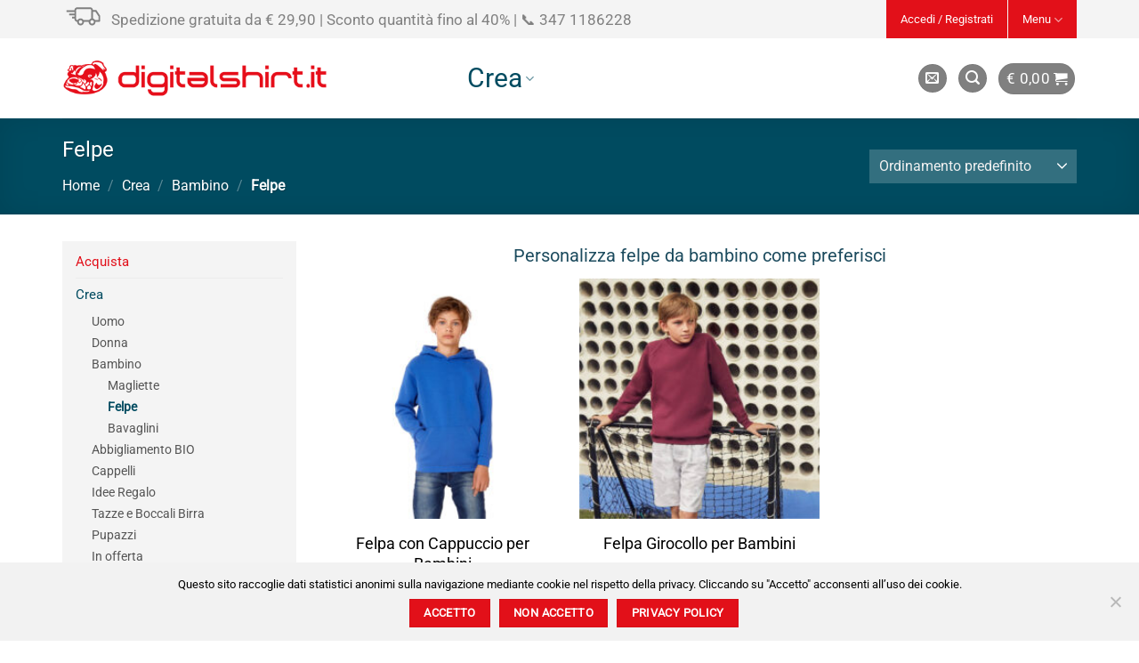

--- FILE ---
content_type: text/html; charset=UTF-8
request_url: https://digitalshirt.it/crea/bambino/felpe-bambino/
body_size: 57629
content:
<!DOCTYPE html><html lang="it-IT" class="loading-site no-js"><head><meta charset="UTF-8" /><link rel="profile" href="http://gmpg.org/xfn/11" /><link rel="pingback" href="https://digitalshirt.it/xmlrpc.php" /> <script src="[data-uri]" defer></script> <script src="[data-uri]" defer></script> <meta name='robots' content='index, follow, max-image-preview:large, max-snippet:-1, max-video-preview:-1' /><meta name="viewport" content="width=device-width, initial-scale=1" /><title>Crea stampa digitale &gt; Felpe da bambino | Digitalshirt.it</title><meta name="description" content="Felpe da Bambino da personalizzare. Consegne rapide, stampa con inchiostri atossici certificati a lunga durata. Crea il tuo stile!" /><link rel="canonical" href="https://digitalshirt.it/crea/bambino/felpe-bambino/" /><meta property="og:locale" content="it_IT" /><meta property="og:type" content="article" /><meta property="og:title" content="Crea stampa digitale &gt; Felpe da bambino | Digitalshirt.it" /><meta property="og:description" content="Felpe da Bambino da personalizzare. Consegne rapide, stampa con inchiostri atossici certificati a lunga durata. Crea il tuo stile!" /><meta property="og:url" content="https://digitalshirt.it/crea/bambino/felpe-bambino/" /><meta property="og:site_name" content="Digitalshirt.it" /><meta property="og:image" content="https://digitalshirt.it/wp-content/uploads/2022/04/Logo-digitalshirt.png" /><meta property="og:image:width" content="2481" /><meta property="og:image:height" content="1749" /><meta property="og:image:type" content="image/png" /><meta name="twitter:card" content="summary_large_image" /><meta name="twitter:site" content="@DigitalshirtI" /> <script type="application/ld+json" class="yoast-schema-graph">{"@context":"https://schema.org","@graph":[{"@type":"CollectionPage","@id":"https://digitalshirt.it/crea/bambino/felpe-bambino/","url":"https://digitalshirt.it/crea/bambino/felpe-bambino/","name":"Crea stampa digitale > Felpe da bambino | Digitalshirt.it","isPartOf":{"@id":"https://digitalshirt.it/#website"},"primaryImageOfPage":{"@id":"https://digitalshirt.it/crea/bambino/felpe-bambino/#primaryimage"},"image":{"@id":"https://digitalshirt.it/crea/bambino/felpe-bambino/#primaryimage"},"thumbnailUrl":"https://digitalshirt.it/wp-content/uploads/2020/08/CWK681-modello.jpg","description":"Felpe da Bambino da personalizzare. Consegne rapide, stampa con inchiostri atossici certificati a lunga durata. Crea il tuo stile!","breadcrumb":{"@id":"https://digitalshirt.it/crea/bambino/felpe-bambino/#breadcrumb"},"inLanguage":"it-IT"},{"@type":"ImageObject","inLanguage":"it-IT","@id":"https://digitalshirt.it/crea/bambino/felpe-bambino/#primaryimage","url":"https://digitalshirt.it/wp-content/uploads/2020/08/CWK681-modello.jpg","contentUrl":"https://digitalshirt.it/wp-content/uploads/2020/08/CWK681-modello.jpg","width":1200,"height":1200},{"@type":"BreadcrumbList","@id":"https://digitalshirt.it/crea/bambino/felpe-bambino/#breadcrumb","itemListElement":[{"@type":"ListItem","position":1,"name":"Home","item":"https://digitalshirt.it/"},{"@type":"ListItem","position":2,"name":"Crea","item":"https://digitalshirt.it/crea/"},{"@type":"ListItem","position":3,"name":"Bambino","item":"https://digitalshirt.it/crea/bambino/"},{"@type":"ListItem","position":4,"name":"Felpe"}]},{"@type":"WebSite","@id":"https://digitalshirt.it/#website","url":"https://digitalshirt.it/","name":"Digitalshirt.it","description":"Crea il tuo stile!","publisher":{"@id":"https://digitalshirt.it/#organization"},"potentialAction":[{"@type":"SearchAction","target":{"@type":"EntryPoint","urlTemplate":"https://digitalshirt.it/?s={search_term_string}"},"query-input":{"@type":"PropertyValueSpecification","valueRequired":true,"valueName":"search_term_string"}}],"inLanguage":"it-IT"},{"@type":"Organization","@id":"https://digitalshirt.it/#organization","name":"digitalshirt","url":"https://digitalshirt.it/","logo":{"@type":"ImageObject","inLanguage":"it-IT","@id":"https://digitalshirt.it/#/schema/logo/image/","url":"https://digitalshirt.it/wp-content/uploads/2020/10/logo_mobile_Digitalshirt_crea_il_tuo_stile.png","contentUrl":"https://digitalshirt.it/wp-content/uploads/2020/10/logo_mobile_Digitalshirt_crea_il_tuo_stile.png","width":200,"height":155,"caption":"digitalshirt"},"image":{"@id":"https://digitalshirt.it/#/schema/logo/image/"},"sameAs":["https://www.facebook.com/digitalshirt.it","https://x.com/DigitalshirtI","https://www.instagram.com/digitalshirt.it/","https://www.youtube.com/channel/UCVlZypE59mZdycw-W5nY2HQ"]}]}</script>  <script type='application/javascript'  id='pys-version-script'>console.log('PixelYourSite Free version 11.1.5.2');</script> <link rel='dns-prefetch' href='//www.googletagmanager.com' /><link rel='prefetch' href='https://digitalshirt.it/wp-content/themes/flatsome/assets/js/flatsome.js?ver=e2eddd6c228105dac048' /><link rel='prefetch' href='https://digitalshirt.it/wp-content/themes/flatsome/assets/js/chunk.slider.js?ver=3.20.4' /><link rel='prefetch' href='https://digitalshirt.it/wp-content/themes/flatsome/assets/js/chunk.popups.js?ver=3.20.4' /><link rel='prefetch' href='https://digitalshirt.it/wp-content/themes/flatsome/assets/js/chunk.tooltips.js?ver=3.20.4' /><link rel='prefetch' href='https://digitalshirt.it/wp-content/themes/flatsome/assets/js/woocommerce.js?ver=1c9be63d628ff7c3ff4c' /><link rel="alternate" type="application/rss+xml" title="Digitalshirt.it &raquo; Feed" href="https://digitalshirt.it/feed/" /><link rel="alternate" type="application/rss+xml" title="Digitalshirt.it &raquo; Feed dei commenti" href="https://digitalshirt.it/comments/feed/" /><link rel="alternate" type="application/rss+xml" title="Feed Digitalshirt.it &raquo; Felpe Categoria" href="https://digitalshirt.it/crea/bambino/felpe-bambino/feed/" /><style id='wp-img-auto-sizes-contain-inline-css' type='text/css'>img:is([sizes=auto i],[sizes^="auto," i]){contain-intrinsic-size:3000px 1500px}
/*# sourceURL=wp-img-auto-sizes-contain-inline-css */</style><link data-optimized="2" rel="stylesheet" href="https://digitalshirt.it/wp-content/litespeed/css/71bea70ef7ea8db9cc29a2eb05744790.css?ver=a7caf" /><style id='woocommerce-inline-inline-css' type='text/css'>.woocommerce form .form-row .required { visibility: visible; }
/*# sourceURL=woocommerce-inline-inline-css */</style><style id='woo-variation-swatches-inline-css' type='text/css'>:root {
--wvs-tick:url("data:image/svg+xml;utf8,%3Csvg filter='drop-shadow(0px 0px 2px rgb(0 0 0 / .8))' xmlns='http://www.w3.org/2000/svg'  viewBox='0 0 30 30'%3E%3Cpath fill='none' stroke='%23ffffff' stroke-linecap='round' stroke-linejoin='round' stroke-width='4' d='M4 16L11 23 27 7'/%3E%3C/svg%3E");

--wvs-cross:url("data:image/svg+xml;utf8,%3Csvg filter='drop-shadow(0px 0px 5px rgb(255 255 255 / .6))' xmlns='http://www.w3.org/2000/svg' width='72px' height='72px' viewBox='0 0 24 24'%3E%3Cpath fill='none' stroke='%23ff0000' stroke-linecap='round' stroke-width='0.6' d='M5 5L19 19M19 5L5 19'/%3E%3C/svg%3E");
--wvs-single-product-item-width:30px;
--wvs-single-product-item-height:30px;
--wvs-single-product-item-font-size:16px}
/*# sourceURL=woo-variation-swatches-inline-css */</style><style id='flatsome-main-inline-css' type='text/css'>@font-face {
				font-family: "fl-icons";
				font-display: block;
				src: url(https://digitalshirt.it/wp-content/themes/flatsome/assets/css/icons/fl-icons.eot?v=3.20.4);
				src:
					url(https://digitalshirt.it/wp-content/themes/flatsome/assets/css/icons/fl-icons.eot#iefix?v=3.20.4) format("embedded-opentype"),
					url(https://digitalshirt.it/wp-content/themes/flatsome/assets/css/icons/fl-icons.woff2?v=3.20.4) format("woff2"),
					url(https://digitalshirt.it/wp-content/themes/flatsome/assets/css/icons/fl-icons.ttf?v=3.20.4) format("truetype"),
					url(https://digitalshirt.it/wp-content/themes/flatsome/assets/css/icons/fl-icons.woff?v=3.20.4) format("woff"),
					url(https://digitalshirt.it/wp-content/themes/flatsome/assets/css/icons/fl-icons.svg?v=3.20.4#fl-icons) format("svg");
			}
/*# sourceURL=flatsome-main-inline-css */</style> <script type="text/javascript" id="jquery-core-js-extra" src="[data-uri]" defer></script> <script type="text/javascript" src="https://digitalshirt.it/wp-includes/js/jquery/jquery.min.js?ver=3.7.1" id="jquery-core-js"></script> <script type="text/javascript" id="cookie-notice-front-js-before" src="[data-uri]" defer></script> <script type="text/javascript" src="https://digitalshirt.it/wp-content/plugins/cookie-notice/js/front.min.js?ver=2.5.11" id="cookie-notice-front-js" defer data-deferred="1"></script> <script type="text/javascript" src="https://digitalshirt.it/wp-content/plugins/woocommerce/assets/js/jquery-blockui/jquery.blockUI.min.js?ver=2.7.0-wc.10.4.3" id="wc-jquery-blockui-js" data-wp-strategy="defer"></script> <script type="text/javascript" src="https://digitalshirt.it/wp-content/plugins/woocommerce/assets/js/js-cookie/js.cookie.min.js?ver=2.1.4-wc.10.4.3" id="wc-js-cookie-js" data-wp-strategy="defer"></script> <script type="text/javascript" src="https://digitalshirt.it/wp-content/plugins/pixelyoursite/dist/scripts/jquery.bind-first-0.2.3.min.js?ver=0.2.3" id="jquery-bind-first-js" defer data-deferred="1"></script> <script type="text/javascript" src="https://digitalshirt.it/wp-content/plugins/pixelyoursite/dist/scripts/js.cookie-2.1.3.min.js?ver=2.1.3" id="js-cookie-pys-js" defer data-deferred="1"></script> <script type="text/javascript" src="https://digitalshirt.it/wp-content/plugins/pixelyoursite/dist/scripts/tld.min.js?ver=2.3.1" id="js-tld-js" defer data-deferred="1"></script> <script type="text/javascript" id="pys-js-extra" src="[data-uri]" defer></script> <script type="text/javascript" src="https://digitalshirt.it/wp-content/plugins/pixelyoursite/dist/scripts/public.js?ver=11.1.5.2" id="pys-js" defer data-deferred="1"></script> <link rel="https://api.w.org/" href="https://digitalshirt.it/wp-json/" /><link rel="alternate" title="JSON" type="application/json" href="https://digitalshirt.it/wp-json/wp/v2/product_cat/209" /><link rel="EditURI" type="application/rsd+xml" title="RSD" href="https://digitalshirt.it/xmlrpc.php?rsd" /><meta name="generator" content="WordPress 6.9" /><meta name="generator" content="WooCommerce 10.4.3" /><meta name="generator" content="Site Kit by Google 1.170.0" />
 <script type="text/javascript" src="https://1155.squalomail.net/forms/1/popup.js" defer data-deferred="1"></script>  <script src="[data-uri]" defer></script> <script type="text/javascript" src="[data-uri]" defer></script> <meta name="facebook-domain-verification" content="yo6ahm585xj1p8h62r2y9n8ijbun3j" /> <script src="[data-uri]" defer></script> <noscript><img height="1" width="1" style="display:none"
src="https://www.facebook.com/tr?id=465470724934181&ev=PageView&noscript=1"
/></noscript> <script id="mcjs" src="[data-uri]" defer></script> <noscript><style>.woocommerce-product-gallery{ opacity: 1 !important; }</style></noscript><meta name="google-adsense-platform-account" content="ca-host-pub-2644536267352236"><meta name="google-adsense-platform-domain" content="sitekit.withgoogle.com"> <script src="[data-uri]" defer></script> <link rel="icon" href="https://digitalshirt.it/wp-content/uploads/2020/10/cropped-favicon_Digitalshirt_crea_il_tuo_stile-32x32.png" sizes="32x32" /><link rel="icon" href="https://digitalshirt.it/wp-content/uploads/2020/10/cropped-favicon_Digitalshirt_crea_il_tuo_stile-192x192.png" sizes="192x192" /><link rel="apple-touch-icon" href="https://digitalshirt.it/wp-content/uploads/2020/10/cropped-favicon_Digitalshirt_crea_il_tuo_stile-180x180.png" /><meta name="msapplication-TileImage" content="https://digitalshirt.it/wp-content/uploads/2020/10/cropped-favicon_Digitalshirt_crea_il_tuo_stile-270x270.png" /><style id="custom-css" type="text/css">:root {--primary-color: #e21019;--fs-color-primary: #e21019;--fs-color-secondary: #0a0a0a;--fs-color-success: #0081a2;--fs-color-alert: #e21019;--fs-color-base: #000000;--fs-experimental-link-color: #1e30fa;--fs-experimental-link-color-hover: #111;}.tooltipster-base {--tooltip-color: #fff;--tooltip-bg-color: #000;}.off-canvas-right .mfp-content, .off-canvas-left .mfp-content {--drawer-width: 300px;}.off-canvas .mfp-content.off-canvas-cart {--drawer-width: 360px;}.container-width, .full-width .ubermenu-nav, .container, .row{max-width: 1170px}.row.row-collapse{max-width: 1140px}.row.row-small{max-width: 1162.5px}.row.row-large{max-width: 1200px}.sticky-add-to-cart--active, #wrapper,#main,#main.dark{background-color: #ffffff}.header-main{height: 90px}#logo img{max-height: 90px}#logo{width:299px;}.header-bottom{min-height: 10px}.header-top{min-height: 40px}.transparent .header-main{height: 30px}.transparent #logo img{max-height: 30px}.has-transparent + .page-title:first-of-type,.has-transparent + #main > .page-title,.has-transparent + #main > div > .page-title,.has-transparent + #main .page-header-wrapper:first-of-type .page-title{padding-top: 60px;}.header.show-on-scroll,.stuck .header-main{height:80px!important}.stuck #logo img{max-height: 80px!important}.search-form{ width: 40%;}.header-bg-color {background-color: #ffffff}.header-bottom {background-color: #f1f1f1}.header-main .nav > li > a{line-height: 20px }.stuck .header-main .nav > li > a{line-height: 50px }.header-bottom-nav > li > a{line-height: 16px }@media (max-width: 549px) {.header-main{height: 70px}#logo img{max-height: 70px}}.main-menu-overlay{background-color: #f4f4f4}.nav-dropdown-has-arrow.nav-dropdown-has-border li.has-dropdown:before{border-bottom-color: #e21019;}.nav .nav-dropdown{border-color: #e21019 }.nav-dropdown{font-size:100%}.nav-dropdown-has-arrow li.has-dropdown:after{border-bottom-color: #e21019;}.nav .nav-dropdown{background-color: #e21019}.header-top{background-color:#f4f4f4!important;}body{font-size: 100%;}@media screen and (max-width: 549px){body{font-size: 100%;}}body{font-family: Roboto, sans-serif;}body {font-weight: 400;font-style: normal;}.nav > li > a {font-family: Roboto, sans-serif;}.mobile-sidebar-levels-2 .nav > li > ul > li > a {font-family: Roboto, sans-serif;}.nav > li > a,.mobile-sidebar-levels-2 .nav > li > ul > li > a {font-weight: 400;font-style: normal;}h1,h2,h3,h4,h5,h6,.heading-font, .off-canvas-center .nav-sidebar.nav-vertical > li > a{font-family: "Bebas Neue", sans-serif;}h1,h2,h3,h4,h5,h6,.heading-font,.banner h1,.banner h2 {font-weight: 400;font-style: normal;}.alt-font{font-family: Roboto, sans-serif;}.alt-font {font-weight: 400!important;font-style: normal!important;}.section-title span{text-transform: none;}.header:not(.transparent) .top-bar-nav > li > a {color: #ffffff;}.header:not(.transparent) .header-nav-main.nav > li > a {color: #000000;}.header:not(.transparent) .header-nav-main.nav > li > a:hover,.header:not(.transparent) .header-nav-main.nav > li.active > a,.header:not(.transparent) .header-nav-main.nav > li.current > a,.header:not(.transparent) .header-nav-main.nav > li > a.active,.header:not(.transparent) .header-nav-main.nav > li > a.current{color: #e21019;}.header-nav-main.nav-line-bottom > li > a:before,.header-nav-main.nav-line-grow > li > a:before,.header-nav-main.nav-line > li > a:before,.header-nav-main.nav-box > li > a:hover,.header-nav-main.nav-box > li.active > a,.header-nav-main.nav-pills > li > a:hover,.header-nav-main.nav-pills > li.active > a{color:#FFF!important;background-color: #e21019;}.header:not(.transparent) .header-bottom-nav.nav > li > a{color: #f5f4f4;}.is-divider{background-color: #555555;}.shop-page-title.featured-title .title-overlay{background-color: rgba(0,0,0,0.3);}.current .breadcrumb-step, [data-icon-label]:after, .button#place_order,.button.checkout,.checkout-button,.single_add_to_cart_button.button, .sticky-add-to-cart-select-options-button{background-color: #e21019!important }.has-equal-box-heights .box-image {padding-top: 100%;}.badge-inner.on-sale{background-color: #e21019}.badge-inner.new-bubble{background-color: #dd9933}.star-rating span:before,.star-rating:before, .woocommerce-page .star-rating:before, .stars a:hover:after, .stars a.active:after{color: #eeee22}ins .woocommerce-Price-amount { color: #0f5693; }.pswp__bg,.mfp-bg.mfp-ready{background-color: #f2f2f2}@media screen and (min-width: 550px){.products .box-vertical .box-image{min-width: 247px!important;width: 247px!important;}}.header-main .social-icons,.header-main .cart-icon strong,.header-main .menu-title,.header-main .header-button > .button.is-outline,.header-main .nav > li > a > i:not(.icon-angle-down){color: #808080!important;}.header-main .header-button > .button.is-outline,.header-main .cart-icon strong:after,.header-main .cart-icon strong{border-color: #808080!important;}.header-main .header-button > .button:not(.is-outline){background-color: #808080!important;}.header-main .current-dropdown .cart-icon strong,.header-main .header-button > .button:hover,.header-main .header-button > .button:hover i,.header-main .header-button > .button:hover span{color:#FFF!important;}.header-main .menu-title:hover,.header-main .social-icons a:hover,.header-main .header-button > .button.is-outline:hover,.header-main .nav > li > a:hover > i:not(.icon-angle-down){color: #e21019!important;}.header-main .current-dropdown .cart-icon strong,.header-main .header-button > .button:hover{background-color: #e21019!important;}.header-main .current-dropdown .cart-icon strong:after,.header-main .current-dropdown .cart-icon strong,.header-main .header-button > .button:hover{border-color: #e21019!important;}.footer-1{background-color: #373737}.footer-2{background-color: #373737}.absolute-footer, html{background-color: #373737}button[name='update_cart'] { display: none; }.nav-vertical-fly-out > li + li {border-top-width: 1px; border-top-style: solid;}/* Custom CSS */h1, h2, h3, h4, h5, h6, p, a, span, dl, ul{ font-family: 'Lato', Arial, Helvetica, sans-serif;} .mini-carrello { width: 100%; } ul.product_list_widget li .mini-carrello img { position: inherit; width: 22.5%; } .mini-carrello .lumise-cart-thumbnails img, .mini-carrello img { margin: 5px 2px 5px 2px; } .widget_shopping_cart_content ul.product_list_widget li { padding: 10px 15px 20px 5px; } .woocommerce-mini-cart .lumise-edit-design-wrp a.lumise-edit-design, .woocommerce a.lumise-edit-design, .product-add-to-cart a.lumise-button{ background-color: #e21019 !important; position: relative; display: inline-block; text-transform: uppercase; font-size: .97em; letter-spacing: .03em; -ms-touch-action: none; touch-action: none; cursor: pointer; font-weight: bolder; text-align: center; color: #ffffff; text-decoration: none; border: 1px solid transparent; vertical-align: middle; border-radius: 0; margin-top: 0; margin-right: 1em; text-shadow: none; line-height: 2.4em; min-height: 2.5em; padding: 0 1.2em; max-width: 100%; transition: transform .3s, border .3s, background .3s, box-shadow .3s, opacity .3s, color .3s; text-rendering: optimizeLegibility; box-sizing: border-box; } a.lumise-button.lumise-list-button{ background-color: #e21019 !important; position: relative; display: inline-block; text-transform: uppercase; font-size: .8em; letter-spacing: .03em; -ms-touch-action: none; touch-action: none; cursor: pointer; font-weight: bolder; text-align: center; color: #ffffff; text-decoration: none; border: 1px solid transparent !important; vertical-align: middle; border-radius: 0 !important; margin-top: 1em !important; margin-right: 1em; margin-bottom: 0 !important; text-shadow: none; line-height: 2.4em !important; min-height: 2.5em !important; padding: 0 1.2em !important; max-width: 100%; transition: transform .3s, border .3s, background .3s, box-shadow .3s, opacity .3s, color .3s; text-rendering: optimizeLegibility; box-sizing: border-box; } .woocommerce-mini-cart .lumise-edit-design-wrp a.lumise-edit-design:hover, .woocommerce a.lumise-edit-design:hover, .product-add-to-cart a.lumise-button:hover, a.lumise-button.lumise-list-button:hover { outline: none; opacity: 1; color: #fff !important; box-shadow: inset 0 0 0 100px rgba(0,0,0,0.2) !important; background-color: #e21019 !important; } .woocommerce-mini-cart .lumise-edit-design-wrp { width: 60%; } .off-canvas-cart .lumise-edit-design-wrp { width: 90%; } .configuratore dl dd p.quantita3d { float: left; margin-left: 5px; letter-spacing: 2px; font-size: 1.15em; } .configuratore .variation-Quantit, .configuratore .variation-stampa { display: inherit; margin-top: 5px; } .configuratore dl dd.variation-stampa{ margin-top: 5px; margin-bottom: 5px; } .configuratore dl dd p.stampa3d { font-size: 1.15em; letter-spacing:2px; } .configuratore dl dt { font-weight: 400 !important; text-transform:capitalize; font-size:1.180em !important; letter-spacing:0px !important;} .variantinormali3d { font-weight: 400 !important; text-transform:capitalize; letter-spacing:0px !important;} .configuratore dl{ opacity:1 !important; } .configuratore .product-quantity { text-align: center; } .carrello-rivisto { width: 100%; } .carrello-rivisto img { position: inherit; width: 22.5%; } .carrello-rivisto .lumise-cart-thumbnails img, .carrello-rivisto img { margin: 5px 2px 5px 2px; } .woocommerce-checkout-review-order-table .lumise-edit-design-wrp { display: none; visibility: hidden; } @media (max-width: 549px){ .configuratore .variation-Quantit, .configuratore .variation-stampa{ display: inline-block; width: 100%; } .configuratore .mobile-product-price{ width: 100%; } } .shop_table_responsive .order-total td strong { float: right; clear: both; width: 100%; } .woocommerce-checkout-review-order-table tfoot .order-total td { /* width: 80%; */ } .woocommerce-checkout-review-order-table .order-total td .includes_tax { width: 100%; min-width:100%; } .riga-3d{ border: none; } .shop_table .riga-3d .titolo-3d { font-size: inherit; color: #000; text-transform: uppercase; } .scritta-3d { font-size: 120%; } .cart-sidebar .cart_totals tbody .order-total th { text-transform: uppercase; } .cart-sidebar .cart_totals tbody .order-total td { font-size: 120%; } .spedizione_gratuita_allerta { border: 2px solid #e21019; padding: 1%; color: #e21019; letter-spacing: 1px; line-height: 44px; } .spedizione_gratuita_allerta2 { border: inherit; padding: 1%; color: #e21019; letter-spacing: 1px; line-height: 14px; } .spedizione_gratuita_allerta3 { border: inherit; padding: 1%; color: #e21019; letter-spacing: 1px; line-height: 14px; } .product_meta{ margin-top: 1em; } .product-summary .woocommerce-Price-currencySymbol{ font-size: .95em; margin-left: .07em; } .lumise-cart-thumbnails img{ border: inherit !important; } @media (max-width: 849px){ .spedizione_gratuita_allerta, .spedizione_gratuita_allerta2, .spedizione_gratuita_allerta3{ border: inherit; line-height: inherit; } } .user-name .user-id.op-5 { opacity:0; } .box-text { font-size: 1.125em; } .product-categories .cat-item { font-size:1.075em; } .box-badge .box-text { bottom: 3%; } /*.price .woocommerce-Price-amount::before { content: "Da "; }*/ .bottone-banner { background-color: #000 !important; color: #e21019 !important; } .bottone-banner:hover { background-color: #e21019 !important; color: #000 !important; } .scontosigolo { padding: 4px; background-color: #689b35; color: #ffffff; line-height: 25px; } .mini_cart_item .scontosigolo{ line-height: 33px; } .testo-meta { width: 100%; float: left; } .product_meta { display:none; visibility:hidden; } .product-info{ padding-top:0px; } p.woocommerce-result-count { display:none; visibility:hidden; } a.added_to_cart.wc-forward{ display: inline-block; font-size: 1em; padding: 0.45em; text-transform: uppercase; font-weight: bold; min-height: 2.5em; margin-left: 5px; vertical-align: top; margin-top: 0px; background: green; color: #ffffff; } a.added_to_cart.wc-forward:hover{ outline: none; opacity: 1; color: #fff; box-shadow: inset 0 0 0 100px rgba(0,0,0,0.2);} .codice-prodotto, .variations .reset_variations { display:none !important; visibility:hidden !important; } .message-container a.button.wc-forward { display: block; float: left; width: 100%; }/* .product-footer .container div:nth-child(4){display:none !important;}*//* CUSTOM CSS ASDESIGN *//*GENERAL*/::selection {background: #e20f19 none repeat scroll 0 0; color: #ffffff;}*::-moz-selection {background: #e20f19 none repeat scroll 0 0; color: #ffffff;}.cn-button.wp-default {background: #e20f19;}h1, h2, h3, h4, h5, h6, p, a, span, dl, ul {font-family: 'Roboto', Arial, Helvetica, sans-serif;}h1, h2, h3, h4, h5, h6, .heading-font, .off-canvas-center .nav-sidebar.nav-vertical > li > a {font-family: 'Roboto', Arial, Helvetica, sans-serif;}.float_left {float: left;}.float_none {float: none!important;}.float_right {float: right;}.form-height input[type='text'], .form-height input[type='email'], .form-height input[type='tel'] {height: 40px;}.form-height input.wpcf7-submit.button {width: 100%; padding: 5px;}.mfp-content.off-canvas-cart .payment-icons .payment-icon svg {height: 18px;}.tagcloud a {font-size: .85rem !important; line-height: 1.3; margin: 0 5px 10px 0; color: #5f5f5f; padding: 5px 10px;}span.widget-title {font-size: 1.2em; font-weight: 400;}span.woocommerce-Price-amount.amount {font-size: 1.3em; font-weight: 400; color: #e20f19; line-height:2;}span.header-cart-title span.amount {font-size: 1.3em; color: #fff;}.mfp-content.off-canvas-cart ul.product_list_widget li a { margin-left: 65px; color: #000; margin-right: 6px;}.mfp-content.off-canvas-cart ul.product_list_widget li dl.variation { margin-left: 65px;}.mfp-content.off-canvas-cart ul.product_list_widget li .quantity {font-size: .9em;margin-left: 65px;}.mfp-content.off-canvas-cart p.woocommerce-mini-cart__buttons.buttons a {padding: 5px;}.live-search-results {background: #fff;}.live-search-results .search-name {color: #333;}#header-newsletter-signup .text-box.banner-layer {width: 80%;}.page-template-default.page.page-id-65.woocommerce-account.woocommerce-page .page-title-inner {min-height: 130px;}.shop-page-title .page-title-inner {min-height:50px;}.woocommerce-store-notice{font-weight:700 !important};/* TOP BAR / HEADER / MENU */.nav>li>a {font-size: 1.1em;}.nav-dropdown {font-size: 1.1em;}.nav .nav-dropdown { background-color: #f4f4f4; border-color: #f4f4f4;}.nav .nav-dropdown li a {color: #808080;}.nav .nav-dropdown li a:hover, .nav .nav-dropdown li a:active {color: #e20f19;}.nav-dropdown .menu-item-has-children>a, .nav-dropdown .title>a, .nav-dropdown .nav-dropdown-col>a {font-size: 1.1em;}.icon_shipping_top {display: inline-flex;}.icon_shipping_top .icon-inner {width: 60px; display: inline-table;}.icon_shipping_top h2 {color: #808080; margin: 9px 0 0 0; line-height: 1.5; font-size: 1.4em;}ul.nav.top-bar-nav.nav-right li.account-item.has-icon {background: #e21019; padding: 7px 16px 6px 16px!important; margin-right: 1px;}ul.nav.top-bar-nav.nav-right li.btn_top_right_bar {background: #e21019; padding: 7px 16px 6px 16px!important; margin-left: 0;}.header-main .header-button > .button:hover {box-shadow: none;}ul.header-nav.header-nav-main.nav.nav-left {margin-left: 20%; margin-top: -1%;}ul.header-nav.header-nav-main.nav.nav-left li a.nav-top-link { font-size: 1.9em;}ul.header-nav.header-nav-main.nav.nav-left li.menu-item-59898 {margin-right: 110px;}ul.header-nav.header-nav-main.nav.nav-left li.menu-item-63840 a.nav-top-link:hover, ul.header-nav.header-nav-main.nav.nav-left li.menu-item-63840 a.nav-top-link:active {color:#004b60;}/*ul.header-nav.header-nav-main.nav.nav-left li.menu-item-63840 a.nav-top-link::after {content: 'con la tua fantasia'; font-size: 0.70em; color:#808080; position: absolute; width: 153px; margin: 46px 0 0 -48px;}*//*ul.header-nav.header-nav-main.nav.nav-left li.menu-item-59898 a.nav-top-link::after {content: 'le nostre grafiche'; font-size: .70em; color: #808080; position: absolute; width: 145px; margin: 46px 0 0 -20px;}*/.header:not(.transparent) .header-nav.nav > li#menu-item-59898 > a {color: #e20f19;}.header:not(.transparent) .header-nav.nav > li#menu-item-63840 > a {color: #004b60;}.page-title-inner {min-height: 260px;}.tax-product_tag .page-title-inner {min-height: 130px;}.page-template-page-my-account .page-title-inner {min-height: 130px;}.woocommerce-checkout .page-title-inner, .woocommerce-cart .page-title-inner {min-height: 90px;}.archive.post-type-archive.post-type-archive-product.woocommerce.woocommerce-page .page-title-inner {min-height: 90px;}.bg-hover a,.bg-hover-blue a{font-weight:500 !important;padding:10px 15px !important;}.bg-hover a:hover{background:#fff !important;color:#e21019 !important;transition:0.5s !important;}.bg-hover-blue a:hover{background:#fff !important;color:#004b60 !important;transition:0.5s !important;}.nav-dropdown-has-border .nav-dropdown{border:none !important;}.aws-search-result ul {height:40vh !important;}.aws-container .aws-search-form .aws-form-btn, .aws-search-result ul li:last-child {background:#e20f19 !important;}input.aws-search-field {font-size:1em !important;padding:10px 0 10px 20px !important;}.aws-search-result ul li:last-child a{color:#fff !important;transition:0.5s}.aws-search-result ul li:last-child:hover a {color:#555 !important;}.aws-search-form {height:60px !important;}.aws-search-btn_icon {width:60px !important;}.aws-search-btn{width:60px !important}.header-inner div:nth-child(3){height:100% !important;}.header-inner div:nth-child(3) ul{margin-top:0 !important;height:100% !important;}.header-inner div:nth-child(3) ul li{display:flex;height:100%;align-content:center;}ul.nav.top-bar-nav.nav-right li.account-item.has-icon{padding:8px 16px 7px 16px !important;}/* FOOTER */.form-footer input[type='email'] {height: 40px;}.form-footer input[type='submit'].button {width: 100%; padding: 5px;}.archive .footer-wrapper {margin-top: 40px;}/* HOME */.banner_home_sx .text a.button.secondary, .banner_home_dx .text a.button.secondary {background: #000000;}.banner_home_sx .text-box .text h2, .banner_home_dx .text-box .text h2 {color: #ffffff!important; font-family: 'Bebas Neue'!important; text-align: left;}.home .box.box-shade.dark.box-text-bottom p.name.product-title a {color: #ffffff;}.banner_box_sconto{padding: 50px 60px;}.banner_box_sconto_img {float: left; width: 70px; margin: 0 10px 0px 0;}.banner_box_sconto_h2 {color: #e20f19; padding: 0; font-weight: normal; margin-top: .2em; font-size: 170%; margin-bottom: .5em; }.banner_box_sconto_p {font-size: 140%; color: #8b8b8b; margin-bottom: 0; line-height: 1.5;}/* SHOP / CATEGORIE / PRODOTTI */h2.title_pagina_crea {font-family: 'Oswald'!important; font-size: 2.4rem; line-height: 1.1; letter-spacing: -1px; font-weight: 300;}p.name.product-title a {color: #000;}ul.product_list_widget li a span.product-title {color: #000;}.shop-page-title.featured-title .title-overlay {background-color: transparent;}.term-crea .shop-page-title.category-page-title {background-color: #004b60;}button.single_add_to_cart_button.button {padding: 1px 20px 0 20px;}a#lumise-customize-button{background: #004b60; padding: 1px 20px; margin-left: 10px;}a#lumise-customize-button:hover {background: #27849e;}.sticky-add-to-cart.sticky-add-to-cart--active a#lumise-customize-button {margin: 0 0 0 10px;}.shop-container .term-description h2 {font-size: 1.4em; font-weight: 400; border-bottom: 1px solid #e8e8e8; color: #a5a5a5; padding-bottom: 10px;margin-bottom: 20px;}ul.product-categories {font-size: 1.3em;}ul.product-categories li.cat-item.cat-item-193 a {color:#e20f19;}ul.product-categories li.cat-item.cat-item-194 a {color:#004b60;}ul.product-categories li.cat-item.cat-item-193 ul a {color:#555;}ul.product-categories li.cat-item.cat-item-194 ul a {color:#555;}ul.product-categories li.cat-item.cat-item-193 a:hover {color:#e20f19;}ul.product-categories li.cat-item.cat-item-194 a:hover {color:#004b60;}ul.product-categories li.cat-item.cat-item-653 a {color: #000;}.page-id-63786 .banner h2 {text-align: right;}h2.description_page{font-size: 1.4em; font-weight: 400; border-bottom: 1px solid #e8e8e8; color: #a5a5a5; padding: 20px 0; border-top: 1px solid #e8e8e8;}.single-product .variations td {min-width: 100px;}.badge-frame {height: 2rem;}.badge-frame .badge-inner, .badge-outline .badge-inner {background: #ec5f64; padding: 0 8px; color: #ffffff; border: 0; font-size: .95rem; text-transform: uppercase; border-radius: 48px; height: 48px;}.term-t-shirt-uomo-acquista.term-734 .shop-page-title.featured-title .title-bg {background-image: url(/wp-content/uploads/2021/02/t-shirt_uomo_digital_shirt_stampa_digitale_1.jpg)!important; background-position: initial;}.product-tags select.shop-filter {-webkit-appearance: none;-moz-appearance: none;-ms-appearance: none;appearance: none;border:none;/*border-bottom:1px solid #ececec;*/background-color:#fff !important;font-size:1.1em;outline: none;box-shadow: none; -ms-overflow-style: none;/* IE and Edge */scrollbar-width: none;/* Firefox */background-position: right 0em top 50% !important;}.product-tags select.shop-filter::-webkit-scrollbar,select.orderby::-webkit-scrollbar {display: none;}select.orderby {border-radius:0 !important;}.dark .form-flat input:not([type=submit]), .dark .form-flat textarea, .dark .form-flat select, .nav-dark .form-flat input:not([type=submit]), .nav-dark .form-flat textarea, .nav-dark .form-flat select{/*background-color:transparent !important;*/border:none !important}select, .select-resize-ghost, .select2-container .select2-choice, .select2-container .select2-selection {background-size: auto 19px;}ul.menu>li ul, .widget>ul>li ul{margin-bottom:0 !important;}ul.product-categories li ul a{padding:0 0 !important}.product-categories .cat-item{font-size:1em !important;}.current-cat i {color:inherit !important;}.stampatipologiaprogdotto{font-size:1.1em;font-weight:400;}h3.product-title {font-size:0.9em;height:auto !important;;}h3.product-title a{color:#555;}.widget .cat-item-193 .current-cat>a{color:#e20f19 !important;}.widget .cat-item-194 .current-cat>a{color:#004b60 !important;}.product-categories li.current-cat ul > li {font-weight:600 !important;}.product-categories button {display:none;}ul.menu>li ul, .widget>ul>li ul{border:none !important;}#shop-sidebar .is-divider{background-color:#fff !important;}/* CARRELLO / CHECKOUT */.page-template-page-cart td.product-name a {color: #000;}.page-template-page-cart .cart_totals .wc-proceed-to-checkout a {padding: 5px;}.container .message-container a.button.wc-forward {margin-top: 30px;}button#place_order {width: 100%; padding: 5px;}.page-template-page-cart tr.woocommerce-cart-form__cart-item td.product-name, .page-template-page-cart tr.woocommerce-cart-form__cart-item td.product-subtotal, .page-template-page-cart tr.woocommerce-cart-form__cart-item td.product-price {font-size: 1.1em;}label.error, .woocommerce-error{background:none !important;}.message-container{font-weight:700;}.cart-wrapper .product-small .box-text {display:none;}/* WOOF FILTRI CATEGORIE SIDEBAR */p.txt_filter_sidebar {color: #a5a5a5; border-bottom: 1px solid #e8e8e8; padding-bottom: 10px;}.woof_products_top_panel li span {background: url('/wp-content/uploads/2021/02/icon_delete_filter.png'); background-size: 16px; background-repeat: no-repeat; background-position: right; padding-right: 20px;}.woof_products_top_panel li span:hover {background-size: 18px;}.woof_products_top_panel li a {text-decoration: none; text-transform: uppercase; font-size: 1rem; font-weight: 600;}.icheckbox_flat-aero, .iradio_flat-aero {margin: 0; padding: 0; width: 20px; background: url('/wp-content/uploads/2021/02/clip_light_digital_shirt.png') no-repeat;}.is-sticky-column {z-index: 10;}/* RESPONSIVE */@media (max-width: 768px) {.icon_shipping_top {display: none;}.nav-dark .nav>li>a {color: rgb(128 128 128);}.img_sconti_tablet {margin-top: 55px!important;}}.mfp-content.off-canvas-cart ul.product_list_widget li span.lumecart {margin-left: 65px;color: #000;margin-right: 6px;}ul.product_list_widget li span.lumecart:not(.remove) {display: block;margin-bottom: 5px;padding: 0;overflow: hidden;text-overflow: ellipsis;line-height: 1.3;}.cart-item.has-icon .header-button .scontosigolo {display: none;visibility: hidden;}.woocommerce-mini-cart-item.mini_cart_item .remove.remove_from_cart_button {display: none;visibility: hidden;}.congrafica {height: auto !important;font-size:1em;font-weight:400;/*display: none;visibility: hidden;*/}.tag-personalizzati .congrafica {display: block;visibility: visible;}/* .tag-personalizzati .box-text.box-text-products { display:none; visibility:hidden; height:0px; } */.tag-personalizzati .box-text.box-text-products .title-wrapper .woocommerce-loop-product__title, .tag-personalizzati .box-text.box-text-products .price-wrapper { display:none; visibility:hidden; height:0px; } .tag-personalizzati .box-text.box-text-products {padding-top: 0.1em;padding-bottom: 0;}.product-info .is-divider, .upsells-wrapper .box-text-products {display:none;}/*--------ADV WOO SEARCH ---------*/.aws_result_title{color:#555 !important;font-size:1.2em !important;font-weight:700 !important;}/*--------PROFILE IMAGE -----------*/.prf-container {display:flex;flex-direction:row;justify-content:left;vertical-align:middle;margin-bottom: 50px !important;}.prof-img {display:flex;vertical-align:middle;justify-content:left;overflow:hidden;width:165px;height:165px;border-radius:82.5px;background: linear-gradient(145deg, #cacaca, #f0f0f0);box-shadow:0px 0px 5px #cecece, 0px 0px 15px #f2f2f2;}.prof-img img { width:100%; height:100%; object-fit: cover; overflow: hidden;margin:0 auto;}.social {display:flex;align-items:center;padding-left:30px;}.social ul {list-style-type: none;margin-bottom:0 !important;}.social ul li:last-child {margin-bottom:0 !important;}.social i {font-size: 25px;color:#555;}.social i:hover {color: #e21019;}#temp-cont{width:33.33333%;}.boxin {width:100%;/*height:50vh;*/display: flex;flex-direction:row;flex-wrap:wrap;justify-content: center;vertical-align: middle;align-items: center;}.des-container {width:96%;border-radius: 8%;background-color: #efefef;overflow:hidden;position:relative;margin:2%;}.des-row {padding:5px 10px; --bs-gutter-x: 1.5rem;--bs-gutter-y: 0;display: flex;flex-wrap: wrap;margin-top: calc(-1 * var(--bs-gutter-y));margin-right: calc(-.5 * var(--bs-gutter-x));margin-left: calc(-.5 * var(--bs-gutter-x));}.des-row-cols-2>*{ flex: 0 0 50%;max-width: 50%;}.des-d-flex {display:flex !important;}.box {padding: 0 0 0 0;text-align: center;}.des-col {flex: 1 0 0%}.square {width:90%;max-height:auto;overflow:hidden;object-fit: cover;margin:0 auto;border-radius: 15%;background: linear-gradient(145deg, #cacaca, #f0f0f0);box-shadow:9px 9px 17px #cecece, -9px -9px 17px #f2f2f2;}.box:first-child .square{margin:3% 0% 2% 3%;}.box:nth-child(2) .square{margin: 3% 3% 2% 0%;}.box:nth-child(3) .square{margin: 2% 0% 3% 3%;}.box:last-child .square{margin: 2% 3% 3% 0%;}.profile-pic {width:100%;height:100%;position:absolute;top:0;z-index: 2;display: flex;justify-content: center;align-items: center;}.profile-pic:before {content: "";display: block;padding-top: 50%;}.des-box {overflow: hidden;width:40%;height: 40%;border: 10px solid #efefef;border-radius: 50%;background: linear-gradient(145deg, #cacaca, #f0f0f0);box-shadow:0px 0px 5px #cecece, 0px 0px 5px #f2f2f2;display:flex;}.des-box:before {content: "";display: block;}.des-box img {align-self:center;/*display: block;*/width:165px;height:165px;object-fit:cover;}#des-page {margin:0 auto;color:#fff;text-align:center;padding:20px 0;}#des-name {text-align:center;margin:10px 0 0;}.miss-img {display:block;text-align:center;}@media only screen and (max-width:768px) {#temp-cont {width:50%;}/*.des-container{border-radius:35px;}.des-box {border: 10px solid #efefef;}*/}@media only screen and (max-width:415px) {#temp-cont {width:100%;/*margin:2% 0;*/ }/*.des-container{border-radius:35px;}.des-box {border: 10px solid #efefef;}*/}/***************SINGLE-PRODUCT-PAGE********************/@media only screen and (min-width:1024px){.product-info *{margin-bottom:0 !important;}.product-info .price{margin:0 !important;}.product-info .product-short-description{margin-bottom:15px !important;}button.single_add_to_cart_button.button,a#lumise-customize-button {padding:0 10px; !important;}.single-product .variations td {min-width:70px !important;}}.sticky-add-to-cart .tagged_as {margin:0 0 20px !important;}.sticky-add-to-cart .tagged_as a {color:#666;font-weight: 400;text-transform:capitalize;}.woocommerce-error{font-size:14px !important;}.nsf-box > .nsf-inner {padding: 0!important;margin: -5px 0 0 0!important;}div#block_widget-6 p.has-block.tooltipstered {margin-bottom: 0;}.nsf-inner.br5.mar15.fp45 {padding: 30px!important;}/* Custom CSS Tablet */@media (max-width: 849px){footer#footer .copyright-footer {display: none;}.product-info {padding-top: 20px;}.product-category.product .box.box-label .box-text.text-center h5.header-title {font-size: .70em;}.archive .footer-wrapper {margin-top: 0;}.page-title-inner {min-height: 180px;}#header-newsletter-signup .text-box.banner-layer {width: 80%;}.page-template-page-cart.page-id-67.woocommerce-cart .cross-sells {display: none;}.product-tags select.shop-filter{background-position: right .45em top 50% !important;}}/* Custom CSS Mobile */@media (max-width: 549px){.nav>li>a>i.icon-menu {font-size: 3em;}.header-main .nav > li > a > i:not(.icon-angle-down) {color: #e20f19!important;}.nav-dark .nav>li.header-divider {border-color: rgba(0,0,0,0.1);}ul.nav.nav-center.nav-small.mobile-nav.nav- {-ms-flex-pack: space-around; justify-content: space-around;}li.menu-item-59898 a {color: #e20f19;}li.menu-item-63840 a {color: #004b60;}#main-menu.mobile-sidebar li.header-divider {display: none;}.featured-title .page-title-inner {padding-bottom: 0px;}.shop-container .term-description h2 {font-size: .9em;}.img_sconti_tablet {margin-top: 0px!important;}ul.nav.nav-center.nav-small.mobile-nav.nav- li.header-search.header-search-lightbox a, ul.nav.nav-center.nav-small.mobile-nav.nav- li.header-newsletter-item a, ul.nav.nav-center.nav-small.mobile-nav.nav- li.header-wishlist-icon a, ul.nav.nav-center.nav-small.mobile-nav.nav- li.account-item a {color: #808080;}.page-title-inner {min-height: 180px;}.page-id-63786 .banner .banner-layers h2 {font-weight: 600;}.page-id-63786 .banner .banner-bg .bg.bg-loaded {background-position: bottom;}.page-id-63786 .banner-gadget .banner .banner-bg .bg.bg-loaded {background-position: center;}h2.title_pagina_crea {font-family: 'Bebas Neue'!important; font-size: 2.75rem; line-height: 1.1; letter-spacing: -1px; font-weight: 300!important;}ul.nav.nav-center.nav-small.mobile-nav.nav- li.header-search.header-search-lightbox a i.icon-search, ul.nav.nav-center.nav-small.mobile-nav.nav- li.header-newsletter-item a i.icon-envelop, ul.nav.nav-center.nav-small.mobile-nav.nav- li.header-wishlist-icon a i.wishlist-icon, ul.nav.nav-center.nav-small.mobile-nav.nav- li.account-item a i.icon-user {font-size: 20px!important;}h2.description_page{font-size: .9em;}.icon_shipping_top .icon-inner {width: 50px;}.icon_shipping_top h2 {font-size: 1.1em;}.icon_shipping_top .icon-inner {margin-top: 4px;}.icon_shipping_top h2 {margin: 11px 0 0 0;}.icon_shipping_top {display: none;}/*.icon_shipping_top h2 span {display: none;}*/.nav>li>a, .nav-dropdown {font-size: .9em;}.header-main #logo img.header_logo.header-logo {display: none;}.header-main #logo img.header-logo-dark {width: 60px!important; display: block !important;}.archive .footer-wrapper {margin-top: 0;}.banner_box_sconto{padding: 30px 60px;}.banner_box_sconto_img {width: 100px;}#header-newsletter-signup .text-box.banner-layer {width: 80%;}}.label-new.menu-item > a:after{content:"Nuovo";}.label-hot.menu-item > a:after{content:"Popolare";}.label-sale.menu-item > a:after{content:"Offerta";}.label-popular.menu-item > a:after{content:"Popolare";}</style><style type="text/css" id="wp-custom-css">/* pulsanti */

ul.nav.top-bar-nav.nav-right li.account-item.has-icon {
	padding: 7px 16px 6px 16px !important;
}

#lumise-customize-button {
	font-size: 1em;
}

/* sidebar shop */

.uppercase, h6, th, span.widget-title {
	//text-transform: none;
}

#shop-sidebar {
	padding: 5px 15px;
	background-color: #f4f4f4 ;
}

#shop-sidebar .widget-title {
	font-size: 15px;
}

#shop-sidebar .product-tags select.shop-filter {
	font-size: 15px;
	margin-bottom: 30px;
}

#shop-sidebar .cat-item {
	font-size: 15px !important;
}

/* prodotti */

.link-grafico {
	color: #000000;
}

.link-grafico:hover {
	color: #1e30fa
}

/* cart */

dd.variation-Taglia {
	text-transform: uppercase;
}

#modalsconti {
	max-width: 500px;
}

.product-name {
	color: #000;
}

.variation {
	font-size: 18px;
	text-transform: capitalize;
}

.variation dd {
	font-weight: 700;
}

.cart-container .woocommerce-info {
	margin-bottom: 0;
	font-weight: 700;
	line-height: 1.6;
	padding-bottom: .5em;
}

td.product-quantity {
	font-size: 1.3em;
  font-weight: 400;
  color: #e20f19;
  line-height: 2;
	text-align: center;
}

.woocommerce-error {
	width: 100%;
	text-align: center;
	font-size: 25px !important;
}
/*
p.woocommerce-info {
	display: none !important;
}
*/
/* badge */

.badge-container {
	top: unset !important;
	left: unset !important;
	bottom: 0 !important;
	right: 0 !important;
	margin: 0 0 170px 0 !important;
}

/* lightbox */

.pswp__counter {
	color: black !important;
}

button.pswp__button {
	  background-image: url(https://digitalshirt.it/wp-content/uploads/2022/03/default-skin-black.png) !important;
}

.pswp__button--arrow--left::before, .pswp__button--arrow--right::before {
	background: url(https://digitalshirt.it/wp-content/uploads/2022/03/default-skin-black.png) 0 0 no-repeat;
	background-size: 264px 88px;
}

.pswp__button--arrow--right::before {right: 6px;
background-position: -94px -44px;
}

.pswp__button--arrow--left::before {
left: 6px;
background-position: -138px -44px;
}</style><style id="infinite-scroll-css" type="text/css">.page-load-status,.archive .woocommerce-pagination {display: none;}</style><style id="kirki-inline-styles">/* latin-ext */
@font-face {
  font-family: 'Bebas Neue';
  font-style: normal;
  font-weight: 400;
  font-display: swap;
  src: url(https://digitalshirt.it/wp-content/fonts/bebas-neue/JTUSjIg69CK48gW7PXoo9Wdhyzbi.woff2) format('woff2');
  unicode-range: U+0100-02BA, U+02BD-02C5, U+02C7-02CC, U+02CE-02D7, U+02DD-02FF, U+0304, U+0308, U+0329, U+1D00-1DBF, U+1E00-1E9F, U+1EF2-1EFF, U+2020, U+20A0-20AB, U+20AD-20C0, U+2113, U+2C60-2C7F, U+A720-A7FF;
}
/* latin */
@font-face {
  font-family: 'Bebas Neue';
  font-style: normal;
  font-weight: 400;
  font-display: swap;
  src: url(https://digitalshirt.it/wp-content/fonts/bebas-neue/JTUSjIg69CK48gW7PXoo9Wlhyw.woff2) format('woff2');
  unicode-range: U+0000-00FF, U+0131, U+0152-0153, U+02BB-02BC, U+02C6, U+02DA, U+02DC, U+0304, U+0308, U+0329, U+2000-206F, U+20AC, U+2122, U+2191, U+2193, U+2212, U+2215, U+FEFF, U+FFFD;
}/* cyrillic-ext */
@font-face {
  font-family: 'Roboto';
  font-style: normal;
  font-weight: 400;
  font-stretch: 100%;
  font-display: swap;
  src: url(https://digitalshirt.it/wp-content/fonts/roboto/KFOMCnqEu92Fr1ME7kSn66aGLdTylUAMQXC89YmC2DPNWubEbVmZiArmlw.woff2) format('woff2');
  unicode-range: U+0460-052F, U+1C80-1C8A, U+20B4, U+2DE0-2DFF, U+A640-A69F, U+FE2E-FE2F;
}
/* cyrillic */
@font-face {
  font-family: 'Roboto';
  font-style: normal;
  font-weight: 400;
  font-stretch: 100%;
  font-display: swap;
  src: url(https://digitalshirt.it/wp-content/fonts/roboto/KFOMCnqEu92Fr1ME7kSn66aGLdTylUAMQXC89YmC2DPNWubEbVmQiArmlw.woff2) format('woff2');
  unicode-range: U+0301, U+0400-045F, U+0490-0491, U+04B0-04B1, U+2116;
}
/* greek-ext */
@font-face {
  font-family: 'Roboto';
  font-style: normal;
  font-weight: 400;
  font-stretch: 100%;
  font-display: swap;
  src: url(https://digitalshirt.it/wp-content/fonts/roboto/KFOMCnqEu92Fr1ME7kSn66aGLdTylUAMQXC89YmC2DPNWubEbVmYiArmlw.woff2) format('woff2');
  unicode-range: U+1F00-1FFF;
}
/* greek */
@font-face {
  font-family: 'Roboto';
  font-style: normal;
  font-weight: 400;
  font-stretch: 100%;
  font-display: swap;
  src: url(https://digitalshirt.it/wp-content/fonts/roboto/KFOMCnqEu92Fr1ME7kSn66aGLdTylUAMQXC89YmC2DPNWubEbVmXiArmlw.woff2) format('woff2');
  unicode-range: U+0370-0377, U+037A-037F, U+0384-038A, U+038C, U+038E-03A1, U+03A3-03FF;
}
/* math */
@font-face {
  font-family: 'Roboto';
  font-style: normal;
  font-weight: 400;
  font-stretch: 100%;
  font-display: swap;
  src: url(https://digitalshirt.it/wp-content/fonts/roboto/KFOMCnqEu92Fr1ME7kSn66aGLdTylUAMQXC89YmC2DPNWubEbVnoiArmlw.woff2) format('woff2');
  unicode-range: U+0302-0303, U+0305, U+0307-0308, U+0310, U+0312, U+0315, U+031A, U+0326-0327, U+032C, U+032F-0330, U+0332-0333, U+0338, U+033A, U+0346, U+034D, U+0391-03A1, U+03A3-03A9, U+03B1-03C9, U+03D1, U+03D5-03D6, U+03F0-03F1, U+03F4-03F5, U+2016-2017, U+2034-2038, U+203C, U+2040, U+2043, U+2047, U+2050, U+2057, U+205F, U+2070-2071, U+2074-208E, U+2090-209C, U+20D0-20DC, U+20E1, U+20E5-20EF, U+2100-2112, U+2114-2115, U+2117-2121, U+2123-214F, U+2190, U+2192, U+2194-21AE, U+21B0-21E5, U+21F1-21F2, U+21F4-2211, U+2213-2214, U+2216-22FF, U+2308-230B, U+2310, U+2319, U+231C-2321, U+2336-237A, U+237C, U+2395, U+239B-23B7, U+23D0, U+23DC-23E1, U+2474-2475, U+25AF, U+25B3, U+25B7, U+25BD, U+25C1, U+25CA, U+25CC, U+25FB, U+266D-266F, U+27C0-27FF, U+2900-2AFF, U+2B0E-2B11, U+2B30-2B4C, U+2BFE, U+3030, U+FF5B, U+FF5D, U+1D400-1D7FF, U+1EE00-1EEFF;
}
/* symbols */
@font-face {
  font-family: 'Roboto';
  font-style: normal;
  font-weight: 400;
  font-stretch: 100%;
  font-display: swap;
  src: url(https://digitalshirt.it/wp-content/fonts/roboto/KFOMCnqEu92Fr1ME7kSn66aGLdTylUAMQXC89YmC2DPNWubEbVn6iArmlw.woff2) format('woff2');
  unicode-range: U+0001-000C, U+000E-001F, U+007F-009F, U+20DD-20E0, U+20E2-20E4, U+2150-218F, U+2190, U+2192, U+2194-2199, U+21AF, U+21E6-21F0, U+21F3, U+2218-2219, U+2299, U+22C4-22C6, U+2300-243F, U+2440-244A, U+2460-24FF, U+25A0-27BF, U+2800-28FF, U+2921-2922, U+2981, U+29BF, U+29EB, U+2B00-2BFF, U+4DC0-4DFF, U+FFF9-FFFB, U+10140-1018E, U+10190-1019C, U+101A0, U+101D0-101FD, U+102E0-102FB, U+10E60-10E7E, U+1D2C0-1D2D3, U+1D2E0-1D37F, U+1F000-1F0FF, U+1F100-1F1AD, U+1F1E6-1F1FF, U+1F30D-1F30F, U+1F315, U+1F31C, U+1F31E, U+1F320-1F32C, U+1F336, U+1F378, U+1F37D, U+1F382, U+1F393-1F39F, U+1F3A7-1F3A8, U+1F3AC-1F3AF, U+1F3C2, U+1F3C4-1F3C6, U+1F3CA-1F3CE, U+1F3D4-1F3E0, U+1F3ED, U+1F3F1-1F3F3, U+1F3F5-1F3F7, U+1F408, U+1F415, U+1F41F, U+1F426, U+1F43F, U+1F441-1F442, U+1F444, U+1F446-1F449, U+1F44C-1F44E, U+1F453, U+1F46A, U+1F47D, U+1F4A3, U+1F4B0, U+1F4B3, U+1F4B9, U+1F4BB, U+1F4BF, U+1F4C8-1F4CB, U+1F4D6, U+1F4DA, U+1F4DF, U+1F4E3-1F4E6, U+1F4EA-1F4ED, U+1F4F7, U+1F4F9-1F4FB, U+1F4FD-1F4FE, U+1F503, U+1F507-1F50B, U+1F50D, U+1F512-1F513, U+1F53E-1F54A, U+1F54F-1F5FA, U+1F610, U+1F650-1F67F, U+1F687, U+1F68D, U+1F691, U+1F694, U+1F698, U+1F6AD, U+1F6B2, U+1F6B9-1F6BA, U+1F6BC, U+1F6C6-1F6CF, U+1F6D3-1F6D7, U+1F6E0-1F6EA, U+1F6F0-1F6F3, U+1F6F7-1F6FC, U+1F700-1F7FF, U+1F800-1F80B, U+1F810-1F847, U+1F850-1F859, U+1F860-1F887, U+1F890-1F8AD, U+1F8B0-1F8BB, U+1F8C0-1F8C1, U+1F900-1F90B, U+1F93B, U+1F946, U+1F984, U+1F996, U+1F9E9, U+1FA00-1FA6F, U+1FA70-1FA7C, U+1FA80-1FA89, U+1FA8F-1FAC6, U+1FACE-1FADC, U+1FADF-1FAE9, U+1FAF0-1FAF8, U+1FB00-1FBFF;
}
/* vietnamese */
@font-face {
  font-family: 'Roboto';
  font-style: normal;
  font-weight: 400;
  font-stretch: 100%;
  font-display: swap;
  src: url(https://digitalshirt.it/wp-content/fonts/roboto/KFOMCnqEu92Fr1ME7kSn66aGLdTylUAMQXC89YmC2DPNWubEbVmbiArmlw.woff2) format('woff2');
  unicode-range: U+0102-0103, U+0110-0111, U+0128-0129, U+0168-0169, U+01A0-01A1, U+01AF-01B0, U+0300-0301, U+0303-0304, U+0308-0309, U+0323, U+0329, U+1EA0-1EF9, U+20AB;
}
/* latin-ext */
@font-face {
  font-family: 'Roboto';
  font-style: normal;
  font-weight: 400;
  font-stretch: 100%;
  font-display: swap;
  src: url(https://digitalshirt.it/wp-content/fonts/roboto/KFOMCnqEu92Fr1ME7kSn66aGLdTylUAMQXC89YmC2DPNWubEbVmaiArmlw.woff2) format('woff2');
  unicode-range: U+0100-02BA, U+02BD-02C5, U+02C7-02CC, U+02CE-02D7, U+02DD-02FF, U+0304, U+0308, U+0329, U+1D00-1DBF, U+1E00-1E9F, U+1EF2-1EFF, U+2020, U+20A0-20AB, U+20AD-20C0, U+2113, U+2C60-2C7F, U+A720-A7FF;
}
/* latin */
@font-face {
  font-family: 'Roboto';
  font-style: normal;
  font-weight: 400;
  font-stretch: 100%;
  font-display: swap;
  src: url(https://digitalshirt.it/wp-content/fonts/roboto/KFOMCnqEu92Fr1ME7kSn66aGLdTylUAMQXC89YmC2DPNWubEbVmUiAo.woff2) format('woff2');
  unicode-range: U+0000-00FF, U+0131, U+0152-0153, U+02BB-02BC, U+02C6, U+02DA, U+02DC, U+0304, U+0308, U+0329, U+2000-206F, U+20AC, U+2122, U+2191, U+2193, U+2212, U+2215, U+FEFF, U+FFFD;
}</style><style id='yith-wcwl-main-inline-css' type='text/css'>:root { --rounded-corners-radius: 16px; --color-add-to-cart-background: #333333; --color-add-to-cart-text: #FFFFFF; --color-add-to-cart-border: #333333; --color-add-to-cart-background-hover: #4F4F4F; --color-add-to-cart-text-hover: #FFFFFF; --color-add-to-cart-border-hover: #4F4F4F; --add-to-cart-rounded-corners-radius: 16px; --color-button-style-1-background: #333333; --color-button-style-1-text: #FFFFFF; --color-button-style-1-border: #333333; --color-button-style-1-background-hover: #4F4F4F; --color-button-style-1-text-hover: #FFFFFF; --color-button-style-1-border-hover: #4F4F4F; --color-button-style-2-background: #333333; --color-button-style-2-text: #FFFFFF; --color-button-style-2-border: #333333; --color-button-style-2-background-hover: #4F4F4F; --color-button-style-2-text-hover: #FFFFFF; --color-button-style-2-border-hover: #4F4F4F; --color-wishlist-table-background: #FFFFFF; --color-wishlist-table-text: #6d6c6c; --color-wishlist-table-border: #FFFFFF; --color-headers-background: #F4F4F4; --color-share-button-color: #FFFFFF; --color-share-button-color-hover: #FFFFFF; --color-fb-button-background: #39599E; --color-fb-button-background-hover: #595A5A; --color-tw-button-background: #45AFE2; --color-tw-button-background-hover: #595A5A; --color-pr-button-background: #AB2E31; --color-pr-button-background-hover: #595A5A; --color-em-button-background: #FBB102; --color-em-button-background-hover: #595A5A; --color-wa-button-background: #00A901; --color-wa-button-background-hover: #595A5A; --feedback-duration: 3s } 
 :root { --rounded-corners-radius: 16px; --color-add-to-cart-background: #333333; --color-add-to-cart-text: #FFFFFF; --color-add-to-cart-border: #333333; --color-add-to-cart-background-hover: #4F4F4F; --color-add-to-cart-text-hover: #FFFFFF; --color-add-to-cart-border-hover: #4F4F4F; --add-to-cart-rounded-corners-radius: 16px; --color-button-style-1-background: #333333; --color-button-style-1-text: #FFFFFF; --color-button-style-1-border: #333333; --color-button-style-1-background-hover: #4F4F4F; --color-button-style-1-text-hover: #FFFFFF; --color-button-style-1-border-hover: #4F4F4F; --color-button-style-2-background: #333333; --color-button-style-2-text: #FFFFFF; --color-button-style-2-border: #333333; --color-button-style-2-background-hover: #4F4F4F; --color-button-style-2-text-hover: #FFFFFF; --color-button-style-2-border-hover: #4F4F4F; --color-wishlist-table-background: #FFFFFF; --color-wishlist-table-text: #6d6c6c; --color-wishlist-table-border: #FFFFFF; --color-headers-background: #F4F4F4; --color-share-button-color: #FFFFFF; --color-share-button-color-hover: #FFFFFF; --color-fb-button-background: #39599E; --color-fb-button-background-hover: #595A5A; --color-tw-button-background: #45AFE2; --color-tw-button-background-hover: #595A5A; --color-pr-button-background: #AB2E31; --color-pr-button-background-hover: #595A5A; --color-em-button-background: #FBB102; --color-em-button-background-hover: #595A5A; --color-wa-button-background: #00A901; --color-wa-button-background-hover: #595A5A; --feedback-duration: 3s } 
/*# sourceURL=yith-wcwl-main-inline-css */</style><style id='global-styles-inline-css' type='text/css'>:root{--wp--preset--aspect-ratio--square: 1;--wp--preset--aspect-ratio--4-3: 4/3;--wp--preset--aspect-ratio--3-4: 3/4;--wp--preset--aspect-ratio--3-2: 3/2;--wp--preset--aspect-ratio--2-3: 2/3;--wp--preset--aspect-ratio--16-9: 16/9;--wp--preset--aspect-ratio--9-16: 9/16;--wp--preset--color--black: #000000;--wp--preset--color--cyan-bluish-gray: #abb8c3;--wp--preset--color--white: #ffffff;--wp--preset--color--pale-pink: #f78da7;--wp--preset--color--vivid-red: #cf2e2e;--wp--preset--color--luminous-vivid-orange: #ff6900;--wp--preset--color--luminous-vivid-amber: #fcb900;--wp--preset--color--light-green-cyan: #7bdcb5;--wp--preset--color--vivid-green-cyan: #00d084;--wp--preset--color--pale-cyan-blue: #8ed1fc;--wp--preset--color--vivid-cyan-blue: #0693e3;--wp--preset--color--vivid-purple: #9b51e0;--wp--preset--color--primary: #e21019;--wp--preset--color--secondary: #0a0a0a;--wp--preset--color--success: #0081a2;--wp--preset--color--alert: #e21019;--wp--preset--gradient--vivid-cyan-blue-to-vivid-purple: linear-gradient(135deg,rgb(6,147,227) 0%,rgb(155,81,224) 100%);--wp--preset--gradient--light-green-cyan-to-vivid-green-cyan: linear-gradient(135deg,rgb(122,220,180) 0%,rgb(0,208,130) 100%);--wp--preset--gradient--luminous-vivid-amber-to-luminous-vivid-orange: linear-gradient(135deg,rgb(252,185,0) 0%,rgb(255,105,0) 100%);--wp--preset--gradient--luminous-vivid-orange-to-vivid-red: linear-gradient(135deg,rgb(255,105,0) 0%,rgb(207,46,46) 100%);--wp--preset--gradient--very-light-gray-to-cyan-bluish-gray: linear-gradient(135deg,rgb(238,238,238) 0%,rgb(169,184,195) 100%);--wp--preset--gradient--cool-to-warm-spectrum: linear-gradient(135deg,rgb(74,234,220) 0%,rgb(151,120,209) 20%,rgb(207,42,186) 40%,rgb(238,44,130) 60%,rgb(251,105,98) 80%,rgb(254,248,76) 100%);--wp--preset--gradient--blush-light-purple: linear-gradient(135deg,rgb(255,206,236) 0%,rgb(152,150,240) 100%);--wp--preset--gradient--blush-bordeaux: linear-gradient(135deg,rgb(254,205,165) 0%,rgb(254,45,45) 50%,rgb(107,0,62) 100%);--wp--preset--gradient--luminous-dusk: linear-gradient(135deg,rgb(255,203,112) 0%,rgb(199,81,192) 50%,rgb(65,88,208) 100%);--wp--preset--gradient--pale-ocean: linear-gradient(135deg,rgb(255,245,203) 0%,rgb(182,227,212) 50%,rgb(51,167,181) 100%);--wp--preset--gradient--electric-grass: linear-gradient(135deg,rgb(202,248,128) 0%,rgb(113,206,126) 100%);--wp--preset--gradient--midnight: linear-gradient(135deg,rgb(2,3,129) 0%,rgb(40,116,252) 100%);--wp--preset--font-size--small: 13px;--wp--preset--font-size--medium: 20px;--wp--preset--font-size--large: 36px;--wp--preset--font-size--x-large: 42px;--wp--preset--spacing--20: 0.44rem;--wp--preset--spacing--30: 0.67rem;--wp--preset--spacing--40: 1rem;--wp--preset--spacing--50: 1.5rem;--wp--preset--spacing--60: 2.25rem;--wp--preset--spacing--70: 3.38rem;--wp--preset--spacing--80: 5.06rem;--wp--preset--shadow--natural: 6px 6px 9px rgba(0, 0, 0, 0.2);--wp--preset--shadow--deep: 12px 12px 50px rgba(0, 0, 0, 0.4);--wp--preset--shadow--sharp: 6px 6px 0px rgba(0, 0, 0, 0.2);--wp--preset--shadow--outlined: 6px 6px 0px -3px rgb(255, 255, 255), 6px 6px rgb(0, 0, 0);--wp--preset--shadow--crisp: 6px 6px 0px rgb(0, 0, 0);}:where(body) { margin: 0; }.wp-site-blocks > .alignleft { float: left; margin-right: 2em; }.wp-site-blocks > .alignright { float: right; margin-left: 2em; }.wp-site-blocks > .aligncenter { justify-content: center; margin-left: auto; margin-right: auto; }:where(.is-layout-flex){gap: 0.5em;}:where(.is-layout-grid){gap: 0.5em;}.is-layout-flow > .alignleft{float: left;margin-inline-start: 0;margin-inline-end: 2em;}.is-layout-flow > .alignright{float: right;margin-inline-start: 2em;margin-inline-end: 0;}.is-layout-flow > .aligncenter{margin-left: auto !important;margin-right: auto !important;}.is-layout-constrained > .alignleft{float: left;margin-inline-start: 0;margin-inline-end: 2em;}.is-layout-constrained > .alignright{float: right;margin-inline-start: 2em;margin-inline-end: 0;}.is-layout-constrained > .aligncenter{margin-left: auto !important;margin-right: auto !important;}.is-layout-constrained > :where(:not(.alignleft):not(.alignright):not(.alignfull)){margin-left: auto !important;margin-right: auto !important;}body .is-layout-flex{display: flex;}.is-layout-flex{flex-wrap: wrap;align-items: center;}.is-layout-flex > :is(*, div){margin: 0;}body .is-layout-grid{display: grid;}.is-layout-grid > :is(*, div){margin: 0;}body{padding-top: 0px;padding-right: 0px;padding-bottom: 0px;padding-left: 0px;}a:where(:not(.wp-element-button)){text-decoration: none;}:root :where(.wp-element-button, .wp-block-button__link){background-color: #32373c;border-width: 0;color: #fff;font-family: inherit;font-size: inherit;font-style: inherit;font-weight: inherit;letter-spacing: inherit;line-height: inherit;padding-top: calc(0.667em + 2px);padding-right: calc(1.333em + 2px);padding-bottom: calc(0.667em + 2px);padding-left: calc(1.333em + 2px);text-decoration: none;text-transform: inherit;}.has-black-color{color: var(--wp--preset--color--black) !important;}.has-cyan-bluish-gray-color{color: var(--wp--preset--color--cyan-bluish-gray) !important;}.has-white-color{color: var(--wp--preset--color--white) !important;}.has-pale-pink-color{color: var(--wp--preset--color--pale-pink) !important;}.has-vivid-red-color{color: var(--wp--preset--color--vivid-red) !important;}.has-luminous-vivid-orange-color{color: var(--wp--preset--color--luminous-vivid-orange) !important;}.has-luminous-vivid-amber-color{color: var(--wp--preset--color--luminous-vivid-amber) !important;}.has-light-green-cyan-color{color: var(--wp--preset--color--light-green-cyan) !important;}.has-vivid-green-cyan-color{color: var(--wp--preset--color--vivid-green-cyan) !important;}.has-pale-cyan-blue-color{color: var(--wp--preset--color--pale-cyan-blue) !important;}.has-vivid-cyan-blue-color{color: var(--wp--preset--color--vivid-cyan-blue) !important;}.has-vivid-purple-color{color: var(--wp--preset--color--vivid-purple) !important;}.has-primary-color{color: var(--wp--preset--color--primary) !important;}.has-secondary-color{color: var(--wp--preset--color--secondary) !important;}.has-success-color{color: var(--wp--preset--color--success) !important;}.has-alert-color{color: var(--wp--preset--color--alert) !important;}.has-black-background-color{background-color: var(--wp--preset--color--black) !important;}.has-cyan-bluish-gray-background-color{background-color: var(--wp--preset--color--cyan-bluish-gray) !important;}.has-white-background-color{background-color: var(--wp--preset--color--white) !important;}.has-pale-pink-background-color{background-color: var(--wp--preset--color--pale-pink) !important;}.has-vivid-red-background-color{background-color: var(--wp--preset--color--vivid-red) !important;}.has-luminous-vivid-orange-background-color{background-color: var(--wp--preset--color--luminous-vivid-orange) !important;}.has-luminous-vivid-amber-background-color{background-color: var(--wp--preset--color--luminous-vivid-amber) !important;}.has-light-green-cyan-background-color{background-color: var(--wp--preset--color--light-green-cyan) !important;}.has-vivid-green-cyan-background-color{background-color: var(--wp--preset--color--vivid-green-cyan) !important;}.has-pale-cyan-blue-background-color{background-color: var(--wp--preset--color--pale-cyan-blue) !important;}.has-vivid-cyan-blue-background-color{background-color: var(--wp--preset--color--vivid-cyan-blue) !important;}.has-vivid-purple-background-color{background-color: var(--wp--preset--color--vivid-purple) !important;}.has-primary-background-color{background-color: var(--wp--preset--color--primary) !important;}.has-secondary-background-color{background-color: var(--wp--preset--color--secondary) !important;}.has-success-background-color{background-color: var(--wp--preset--color--success) !important;}.has-alert-background-color{background-color: var(--wp--preset--color--alert) !important;}.has-black-border-color{border-color: var(--wp--preset--color--black) !important;}.has-cyan-bluish-gray-border-color{border-color: var(--wp--preset--color--cyan-bluish-gray) !important;}.has-white-border-color{border-color: var(--wp--preset--color--white) !important;}.has-pale-pink-border-color{border-color: var(--wp--preset--color--pale-pink) !important;}.has-vivid-red-border-color{border-color: var(--wp--preset--color--vivid-red) !important;}.has-luminous-vivid-orange-border-color{border-color: var(--wp--preset--color--luminous-vivid-orange) !important;}.has-luminous-vivid-amber-border-color{border-color: var(--wp--preset--color--luminous-vivid-amber) !important;}.has-light-green-cyan-border-color{border-color: var(--wp--preset--color--light-green-cyan) !important;}.has-vivid-green-cyan-border-color{border-color: var(--wp--preset--color--vivid-green-cyan) !important;}.has-pale-cyan-blue-border-color{border-color: var(--wp--preset--color--pale-cyan-blue) !important;}.has-vivid-cyan-blue-border-color{border-color: var(--wp--preset--color--vivid-cyan-blue) !important;}.has-vivid-purple-border-color{border-color: var(--wp--preset--color--vivid-purple) !important;}.has-primary-border-color{border-color: var(--wp--preset--color--primary) !important;}.has-secondary-border-color{border-color: var(--wp--preset--color--secondary) !important;}.has-success-border-color{border-color: var(--wp--preset--color--success) !important;}.has-alert-border-color{border-color: var(--wp--preset--color--alert) !important;}.has-vivid-cyan-blue-to-vivid-purple-gradient-background{background: var(--wp--preset--gradient--vivid-cyan-blue-to-vivid-purple) !important;}.has-light-green-cyan-to-vivid-green-cyan-gradient-background{background: var(--wp--preset--gradient--light-green-cyan-to-vivid-green-cyan) !important;}.has-luminous-vivid-amber-to-luminous-vivid-orange-gradient-background{background: var(--wp--preset--gradient--luminous-vivid-amber-to-luminous-vivid-orange) !important;}.has-luminous-vivid-orange-to-vivid-red-gradient-background{background: var(--wp--preset--gradient--luminous-vivid-orange-to-vivid-red) !important;}.has-very-light-gray-to-cyan-bluish-gray-gradient-background{background: var(--wp--preset--gradient--very-light-gray-to-cyan-bluish-gray) !important;}.has-cool-to-warm-spectrum-gradient-background{background: var(--wp--preset--gradient--cool-to-warm-spectrum) !important;}.has-blush-light-purple-gradient-background{background: var(--wp--preset--gradient--blush-light-purple) !important;}.has-blush-bordeaux-gradient-background{background: var(--wp--preset--gradient--blush-bordeaux) !important;}.has-luminous-dusk-gradient-background{background: var(--wp--preset--gradient--luminous-dusk) !important;}.has-pale-ocean-gradient-background{background: var(--wp--preset--gradient--pale-ocean) !important;}.has-electric-grass-gradient-background{background: var(--wp--preset--gradient--electric-grass) !important;}.has-midnight-gradient-background{background: var(--wp--preset--gradient--midnight) !important;}.has-small-font-size{font-size: var(--wp--preset--font-size--small) !important;}.has-medium-font-size{font-size: var(--wp--preset--font-size--medium) !important;}.has-large-font-size{font-size: var(--wp--preset--font-size--large) !important;}.has-x-large-font-size{font-size: var(--wp--preset--font-size--x-large) !important;}
/*# sourceURL=global-styles-inline-css */</style></head><body class="archive tax-product_cat term-felpe-bambino term-209 wp-theme-flatsome wp-child-theme-flatsome-child theme-flatsome cookies-not-set woocommerce woocommerce-page woocommerce-no-js woo-variation-swatches wvs-behavior-blur wvs-theme-flatsome-child wvs-show-label wvs-tooltip full-width lightbox nav-dropdown-has-shadow nav-dropdown-has-border"><a class="skip-link screen-reader-text" href="#main">Salta ai contenuti</a><div id="wrapper"><header id="header" class="header has-sticky sticky-jump"><div class="header-wrapper"><div id="top-bar" class="header-top nav-dark"><div class="flex-row container"><div class="flex-col hide-for-medium flex-left"><ul class="nav nav-left medium-nav-center nav-small  nav-"><li class="html custom html_topbar_left"><div class="icon_shipping_top"><div class="icon-inner"><a style="color:#808080;" href="/sconti/" title="Spedizione gratuita da € 29,90 | + Acquisti + Risparmi sconti fino al 30%"><svg version="1.1" id="Livello_1" xmlns="http://www.w3.org/2000/svg" xmlns:xlink="http://www.w3.org/1999/xlink" x="0px" y="0px" viewBox="0 0 61.49 38.75" style="enable-background:new 0 0 61.49 38.75;" xml:space="preserve"><style type="text/css">.st0{fill:#808080;}</style><path class="st0" d="M48.26,18.26l-4.36-6.47c-0.2-0.3-0.54-0.48-0.91-0.48h-3.77c-0.13-1.85-1.67-3.32-3.56-3.32H19.11
c-1.97,0-3.57,1.6-3.57,3.57v0.14H5.35v2.19h10.19v1.8H8.79v2.19h6.75v1.8h-2.9v2.19h2.9v0.6c0,1.93,1.54,3.5,3.45,3.56
c0,0.04-0.01,0.08-0.01,0.12c0,2.43,1.98,4.4,4.4,4.4c2.43,0,4.41-1.98,4.41-4.4c0-0.04,0-0.08-0.01-0.11h5.96
c0,0.04-0.01,0.08-0.01,0.11c0,2.43,1.98,4.4,4.4,4.4c2.43,0,4.41-1.98,4.41-4.4c0-0.04,0-0.08-0.01-0.11h4.82
c0.6,0,1.09-0.49,1.09-1.09v-6.07C48.45,18.65,48.39,18.44,48.26,18.26z M23.38,28.36c-1.22,0-2.22-1-2.22-2.22
c0-1.22,1-2.22,2.22-2.22c1.22,0,2.22,1,2.22,2.22C25.6,27.37,24.6,28.36,23.38,28.36z M27.13,23.85c-0.78-1.26-2.16-2.11-3.75-2.11
c-1.59,0-2.97,0.85-3.75,2.11h-0.53c-0.76,0-1.38-0.62-1.38-1.38v-10.9c0-0.76,0.62-1.38,1.38-1.38h16.56
c0.76,0,1.38,0.62,1.38,1.38v10.32c-1.12,0.29-2.07,1-2.66,1.96H27.13z M38.14,28.36c-1.22,0-2.22-1-2.22-2.22
c0-1.22,1-2.22,2.22-2.22c1.22,0,2.22,1,2.22,2.22C40.36,27.37,39.37,28.36,38.14,28.36z M46.27,23.85h-4.37
c-0.58-0.95-1.52-1.66-2.62-1.95v-8.4h3.14l3.85,5.71V23.85z"></path>
</svg></div><h2>Spedizione gratuita da € 29,90 | Sconto quantità fino al 40% | 📞  347 1186228</span></h2></a></div></li></ul></div><div class="flex-col hide-for-medium flex-center"><ul class="nav nav-center nav-small  nav-"></ul></div><div class="flex-col hide-for-medium flex-right"><ul class="nav top-bar-nav nav-right nav-small  nav-"><li class="account-item has-icon"><a href="https://digitalshirt.it/my-account/" class="nav-top-link nav-top-not-logged-in is-small is-small" title="Accedi" role="button" data-open="#login-form-popup" aria-controls="login-form-popup" aria-expanded="false" aria-haspopup="dialog" data-flatsome-role-button>
<span>
Accedi / Registrati			</span>
</a></li><li id="menu-item-54178" class="btn_top_right_bar menu-item menu-item-type-custom menu-item-object-custom menu-item-has-children menu-item-54178 menu-item-design-default has-dropdown"><a href="#" class="nav-top-link" aria-expanded="false" aria-haspopup="menu">Menu<i class="icon-angle-down" aria-hidden="true"></i></a><ul class="sub-menu nav-dropdown nav-dropdown-default dark"><li id="menu-item-597065" class="menu-item menu-item-type-post_type menu-item-object-page menu-item-597065"><a href="https://digitalshirt.it/sconti/">Scontistica</a></li><li id="menu-item-54184" class="menu-item menu-item-type-post_type menu-item-object-page menu-item-54184"><a href="https://digitalshirt.it/gallery/">Galleria</a></li><li id="menu-item-609491" class="menu-item menu-item-type-post_type menu-item-object-page menu-item-609491"><a href="https://digitalshirt.it/help-faq/">FAQ</a></li><li id="menu-item-694832" class="menu-item menu-item-type-post_type menu-item-object-page menu-item-694832"><a href="https://digitalshirt.it/servizio-conto-terzi/">Stampa conto terzi</a></li><li id="menu-item-54181" class="menu-item menu-item-type-post_type menu-item-object-page menu-item-54181"><a href="https://digitalshirt.it/stampa-digit/">Tipo di stampa</a></li><li id="menu-item-54183" class="menu-item menu-item-type-post_type menu-item-object-page menu-item-54183"><a href="https://digitalshirt.it/video-tutorial/">Video tutorial</a></li></ul></li></ul></div><div class="flex-col show-for-medium flex-grow"><ul class="nav nav-center nav-small mobile-nav  nav-"><li class="html custom html_topbar_left"><div class="icon_shipping_top"><div class="icon-inner"><a style="color:#808080;" href="/sconti/" title="Spedizione gratuita da € 29,90 | + Acquisti + Risparmi sconti fino al 30%"><svg version="1.1" id="Livello_1" xmlns="http://www.w3.org/2000/svg" xmlns:xlink="http://www.w3.org/1999/xlink" x="0px" y="0px" viewBox="0 0 61.49 38.75" style="enable-background:new 0 0 61.49 38.75;" xml:space="preserve"><style type="text/css">.st0{fill:#808080;}</style><path class="st0" d="M48.26,18.26l-4.36-6.47c-0.2-0.3-0.54-0.48-0.91-0.48h-3.77c-0.13-1.85-1.67-3.32-3.56-3.32H19.11
c-1.97,0-3.57,1.6-3.57,3.57v0.14H5.35v2.19h10.19v1.8H8.79v2.19h6.75v1.8h-2.9v2.19h2.9v0.6c0,1.93,1.54,3.5,3.45,3.56
c0,0.04-0.01,0.08-0.01,0.12c0,2.43,1.98,4.4,4.4,4.4c2.43,0,4.41-1.98,4.41-4.4c0-0.04,0-0.08-0.01-0.11h5.96
c0,0.04-0.01,0.08-0.01,0.11c0,2.43,1.98,4.4,4.4,4.4c2.43,0,4.41-1.98,4.41-4.4c0-0.04,0-0.08-0.01-0.11h4.82
c0.6,0,1.09-0.49,1.09-1.09v-6.07C48.45,18.65,48.39,18.44,48.26,18.26z M23.38,28.36c-1.22,0-2.22-1-2.22-2.22
c0-1.22,1-2.22,2.22-2.22c1.22,0,2.22,1,2.22,2.22C25.6,27.37,24.6,28.36,23.38,28.36z M27.13,23.85c-0.78-1.26-2.16-2.11-3.75-2.11
c-1.59,0-2.97,0.85-3.75,2.11h-0.53c-0.76,0-1.38-0.62-1.38-1.38v-10.9c0-0.76,0.62-1.38,1.38-1.38h16.56
c0.76,0,1.38,0.62,1.38,1.38v10.32c-1.12,0.29-2.07,1-2.66,1.96H27.13z M38.14,28.36c-1.22,0-2.22-1-2.22-2.22
c0-1.22,1-2.22,2.22-2.22c1.22,0,2.22,1,2.22,2.22C40.36,27.37,39.37,28.36,38.14,28.36z M46.27,23.85h-4.37
c-0.58-0.95-1.52-1.66-2.62-1.95v-8.4h3.14l3.85,5.71V23.85z"></path>
</svg></div><h2>Spedizione gratuita da € 29,90 | Sconto quantità fino al 40% | 📞  347 1186228</span></h2></a></div></li><li class="account-item has-icon"><a href="https://digitalshirt.it/my-account/" class="nav-top-link nav-top-not-logged-in is-small is-small" title="Accedi" role="button" data-open="#login-form-popup" aria-controls="login-form-popup" aria-expanded="false" aria-haspopup="dialog" data-flatsome-role-button>
<span>
Accedi / Registrati			</span>
</a></li><li class="header-divider"></li><li class="header-wishlist-icon">
<a href="https://digitalshirt.it/my-account/wishlist/" class="wishlist-link" title="Lista dei Desideri" aria-label="Lista dei Desideri">
<i class="wishlist-icon icon-heart" aria-hidden="true"></i>		</a></li><li class="header-divider"></li><li class="header-search header-search-lightbox has-icon"><div class="header-button">		<a href="#search-lightbox" class="icon primary button circle is-small" aria-label="Cerca" data-open="#search-lightbox" data-focus="input.search-field" role="button" aria-expanded="false" aria-haspopup="dialog" aria-controls="search-lightbox" data-flatsome-role-button><i class="icon-search" aria-hidden="true" style="font-size:16px;"></i></a></div><div id="search-lightbox" class="mfp-hide dark text-center"><div class="searchform-wrapper ux-search-box relative is-large"><form role="search" method="get" class="searchform" action="https://digitalshirt.it/"><div class="flex-row relative"><div class="flex-col flex-grow">
<label class="screen-reader-text" for="woocommerce-product-search-field-0">Cerca:</label>
<input type="search" id="woocommerce-product-search-field-0" class="search-field mb-0" placeholder="Cerca" value="" name="s" />
<input type="hidden" name="post_type" value="product" /></div><div class="flex-col">
<button type="submit" value="Cerca" class="ux-search-submit submit-button secondary button  icon mb-0" aria-label="Invia">
<i class="icon-search" aria-hidden="true"></i>			</button></div></div><div class="live-search-results text-left z-top"></div></form></div></div></li><li class="header-divider"></li><li class="header-newsletter-item has-icon"><div class="header-button"><a href="#header-newsletter-signup" class="tooltip icon primary button circle is-small" role="button" aria-expanded="false" aria-haspopup="dialog" aria-controls="header-newsletter-signup" data-flatsome-role-button><i class="icon-envelop" aria-hidden="true"></i>
</a></div><div id="header-newsletter-signup"
class="lightbox-by-id lightbox-content mfp-hide lightbox-white "
style="max-width:700px ;padding:0px"><div class="banner has-hover" id="banner-860012018"><div class="banner-inner fill"><div class="banner-bg fill" ><div class="overlay"></div><div class="is-border is-dashed"
style="border-color:rgba(255,255,255,.3);border-width:2px 2px 2px 2px;margin:10px;"></div></div><div class="banner-layers container"><div class="fill banner-link"></div><div id="text-box-833703563" class="text-box banner-layer x10 md-x10 lg-x10 y50 md-y50 lg-y50 res-text"><div data-animate="fadeInUp"><div class="text-box-content text dark"><div class="text-inner text-left"><h3 class="uppercase"></h3><p class="lead"></p><div class="wpcf7 no-js" id="wpcf7-f16-o1" lang="en-US" dir="ltr" data-wpcf7-id="16"><div class="screen-reader-response"><p role="status" aria-live="polite" aria-atomic="true"></p><ul></ul></div><form action="/crea/bambino/felpe-bambino/#wpcf7-f16-o1" method="post" class="wpcf7-form init" aria-label="Contact form" novalidate="novalidate" data-status="init"><fieldset class="hidden-fields-container"><input type="hidden" name="_wpcf7" value="16" /><input type="hidden" name="_wpcf7_version" value="6.1.4" /><input type="hidden" name="_wpcf7_locale" value="en_US" /><input type="hidden" name="_wpcf7_unit_tag" value="wpcf7-f16-o1" /><input type="hidden" name="_wpcf7_container_post" value="0" /><input type="hidden" name="_wpcf7_posted_data_hash" value="" /></fieldset><div class="form-footer"><p><span class="wpcf7-form-control-wrap" data-name="your-email"><input size="40" maxlength="400" class="wpcf7-form-control wpcf7-email wpcf7-validates-as-required wpcf7-text wpcf7-validates-as-email" aria-required="true" aria-invalid="false" placeholder="La tua Email (richiesto)" value="" type="email" name="your-email" /></span><br />
<span class="wpcf7-form-control-wrap" data-name="acceptance-507"><span class="wpcf7-form-control wpcf7-acceptance"><span class="wpcf7-list-item"><label><input type="checkbox" name="acceptance-507" value="1" aria-invalid="false" /><span class="wpcf7-list-item-label"><span style="font-weight: normal;">Dichiaro di aver letto e accetto <a href="https://digitalshirt.it/privacy-policy-cookies/">l'informativa sulla privacy</a>.</span></span></label></span></span></span><br />
<input class="wpcf7-form-control wpcf7-submit has-spinner button" type="submit" value="Iscrivimi" /></p></div><div class="wpcf7-response-output" aria-hidden="true"></div></form></div></div></div></div><style>#text-box-833703563 {
  width: 60%;
}
#text-box-833703563 .text-box-content {
  font-size: 100%;
}
@media (min-width:550px) {
  #text-box-833703563 {
    width: 50%;
  }
}</style></div></div></div><div class="height-fix is-invisible"></div><style>#banner-860012018 .overlay {
  background-color: rgba(0,0,0,.4);
}</style></div></div></li></ul></div></div></div><div id="masthead" class="header-main "><div class="header-inner flex-row container logo-left medium-logo-left" role="navigation"><div id="logo" class="flex-col logo"><a href="https://digitalshirt.it/" title="Digitalshirt.it - Crea il tuo stile!" rel="home">
<img data-lazyloaded="1" src="[data-uri]" width="430" height="60" data-src="https://digitalshirt.it/wp-content/uploads/2020/10/logo_Digitalshirt_crea_il_tuo_stile.png" class="header_logo header-logo" alt="Digitalshirt.it"/><img data-lazyloaded="1" src="[data-uri]" width="200" height="155" data-src="https://digitalshirt.it/wp-content/uploads/2020/10/logo_mobile_Digitalshirt_crea_il_tuo_stile.png" class="header-logo-dark" alt="Digitalshirt.it"/></a></div><div class="flex-col show-for-medium flex-left"><ul class="mobile-nav nav nav-left "></ul></div><div class="flex-col hide-for-medium flex-left
flex-grow"><ul class="header-nav header-nav-main nav nav-left  nav-size-xlarge nav-spacing-small" ><li id="menu-item-63840" class="menu-item menu-item-type-custom menu-item-object-custom menu-item-63840 menu-item-design-full-width menu-item-has-block has-dropdown"><a href="https://digitalshirt.it/crea-prodotti-personalizzati/" title="CSS" class="nav-top-link" aria-expanded="false" aria-haspopup="menu">Crea<i class="icon-angle-down" aria-hidden="true"></i></a><div class="sub-menu nav-dropdown"><section class="section" id="section_70935246"><div class="section-bg fill" ></div><div class="section-content relative"><div class="row row-collapse align-equal align-center bg-hover-blue"  id="row-91617468"><div id="col-961381943" class="col medium-1 small-12 large-1"  ><div class="col-inner text-center dark"  ><div class="banner has-hover" id="banner-1511662209"><div class="banner-inner fill"><div class="banner-bg fill" ></div><div class="banner-layers container"><div class="fill banner-link"></div><div id="text-box-1108857986" class="text-box banner-layer x50 md-x50 lg-x50 y50 md-y50 lg-y50 res-text"><div class="text-box-content text dark"><div class="text-inner text-center"><div id="text-2295956844" class="text"><p><span style="font-size: 200%; color: #004b60;"><a href="https://digitalshirt.it/crea/uomo/">Uomo</a></span></p><style>#text-2295956844 {
  text-align: center;
}</style></div></div></div><style>#text-box-1108857986 {
  width: 100%;
}
#text-box-1108857986 .text-box-content {
  font-size: 100%;
}</style></div></div></div><style>#banner-1511662209 {
  padding-top: 50px;
  background-color: rgb(0, 75, 96);
}</style></div></div></div><div id="col-1090757103" class="col medium-1 small-12 large-1"  ><div class="col-inner dark"  ><div class="banner has-hover" id="banner-1969684922"><div class="banner-inner fill"><div class="banner-bg fill" ></div><div class="banner-layers container"><div class="fill banner-link"></div><div id="text-box-1128561499" class="text-box banner-layer x50 md-x50 lg-x50 y50 md-y50 lg-y50 res-text"><div class="text-box-content text dark"><div class="text-inner text-center"><div id="text-380005474" class="text"><p><span style="color: #004b60;"><span style="font-size: 200%;"><a href="https://digitalshirt.it/crea/donna/">Donna</a></span></span></p><style>#text-380005474 {
  text-align: center;
}</style></div></div></div><style>#text-box-1128561499 {
  width: 100%;
}
#text-box-1128561499 .text-box-content {
  font-size: 100%;
}</style></div></div></div><style>#banner-1969684922 {
  padding-top: 50px;
  background-color: rgb(0, 75, 96);
}</style></div></div></div><div id="col-154628228" class="col medium-1 small-12 large-1"  ><div class="col-inner dark"  ><div class="banner has-hover" id="banner-979169488"><div class="banner-inner fill"><div class="banner-bg fill" ></div><div class="banner-layers container"><div class="fill banner-link"></div><div id="text-box-375820542" class="text-box banner-layer x50 md-x50 lg-x50 y50 md-y50 lg-y50 res-text"><div class="text-box-content text dark"><div class="text-inner text-center"><div id="text-996516229" class="text"><p><span style="color: #004b60;"><span style="font-size: 200%;"><a href="https://digitalshirt.it/crea/bambino/">Bambino</a></span></span></p><style>#text-996516229 {
  text-align: center;
}</style></div></div></div><style>#text-box-375820542 {
  width: 100%;
}
#text-box-375820542 .text-box-content {
  font-size: 100%;
}</style></div></div></div><style>#banner-979169488 {
  padding-top: 50px;
  background-color: rgb(0, 75, 96);
}</style></div></div></div><div id="col-517535160" class="col medium-1 small-12 large-1"  ><div class="col-inner dark"  ><div class="banner has-hover" id="banner-1074669251"><div class="banner-inner fill"><div class="banner-bg fill" ></div><div class="banner-layers container"><div class="fill banner-link"></div><div id="text-box-1426345915" class="text-box banner-layer x50 md-x50 lg-x50 y50 md-y50 lg-y50 res-text"><div class="text-box-content text dark"><div class="text-inner text-center"><div id="text-3687306101" class="text"><p><span style="color: #004b60;"><span style="font-size: 200%;"><a href="https://digitalshirt.it/crea/idee-regalo/">Regali</a></span></span></p><style>#text-3687306101 {
  text-align: center;
}</style></div></div></div><style>#text-box-1426345915 {
  width: 100%;
}
#text-box-1426345915 .text-box-content {
  font-size: 100%;
}</style></div></div></div><style>#banner-1074669251 {
  padding-top: 50px;
  background-color: rgb(0, 75, 96);
}</style></div></div></div><div id="col-1312399160" class="col medium-1 small-12 large-1"  ><div class="col-inner dark"  ><div class="banner has-hover" id="banner-1672507248"><div class="banner-inner fill"><div class="banner-bg fill" ></div><div class="banner-layers container"><div class="fill banner-link"></div><div id="text-box-1567169867" class="text-box banner-layer x50 md-x50 lg-x50 y50 md-y50 lg-y50 res-text"><div class="text-box-content text dark"><div class="text-inner text-center"><div id="text-129761158" class="text"><p><span style="color: #004b60;"><span style="font-size: 200%;"><a href="https://digitalshirt.it/crea/tazze-boccali-birra/">Tazze</a></span></span></p><style>#text-129761158 {
  text-align: center;
}</style></div></div></div><style>#text-box-1567169867 {
  width: 100%;
}
#text-box-1567169867 .text-box-content {
  font-size: 100%;
}</style></div></div></div><style>#banner-1672507248 {
  padding-top: 50px;
  background-color: rgb(0, 75, 96);
}</style></div></div></div><div id="col-1851049958" class="col medium-1 small-12 large-1"  ><div class="col-inner dark"  ><div class="banner has-hover" id="banner-2084383924"><div class="banner-inner fill"><div class="banner-bg fill" ></div><div class="banner-layers container"><div class="fill banner-link"></div><div id="text-box-396368899" class="text-box banner-layer x0 md-x0 lg-x0 y50 md-y50 lg-y50 res-text"><div class="text-box-content text dark"><div class="text-inner text-center"><h3><a href="https://digitalshirt.it/crea/cappelli/">Cappelli</a></h3></div></div><style>#text-box-396368899 {
  width: 60%;
}
#text-box-396368899 .text-box-content {
  font-size: 100%;
}</style></div></div></div><style>#banner-2084383924 {
  padding-top: 50px;
  background-color: rgb(0, 75, 96);
}</style></div></div></div><div id="col-1796009451" class="col medium-1 small-12 large-1"  ><div class="col-inner text-center"  ><div class="banner has-hover" id="banner-575405896"><div class="banner-inner fill"><div class="banner-bg fill" ><div class="is-border"
style="border-width:0px 0px 0px 0px;"></div></div><div class="banner-layers container"><div class="fill banner-link"></div><div id="text-box-1142985790" class="text-box banner-layer x50 md-x50 lg-x50 y50 md-y50 lg-y50 res-text"><div class="text-box-content text dark"><div class="text-inner text-center"><div id="text-794140589" class="text"><h3><span style="color: #ffffff; font-size: 100%;"><a style="color: #ffffff;" href="https://digitalshirt.it/crea/animali/">Animali</a></span></h3><style>#text-794140589 {
  text-align: center;
}</style></div></div></div><style>#text-box-1142985790 {
  width: 100%;
}
#text-box-1142985790 .text-box-content {
  font-size: 100%;
}</style></div></div></div><style>#banner-575405896 {
  padding-top: 50px;
  background-color: rgb(0, 75, 96);
}</style></div></div></div><div id="col-729170207" class="col medium-1 small-12 large-1"  ><div class="col-inner text-center"  ><div class="banner has-hover" id="banner-1400345300"><div class="banner-inner fill"><div class="banner-bg fill" ><div class="is-border"
style="border-width:0px 0px 0px 0px;"></div></div><div class="banner-layers container"><div class="fill banner-link"></div><div id="text-box-592679347" class="text-box banner-layer x50 md-x50 lg-x50 y50 md-y50 lg-y50 res-text"><div class="text-box-content text dark"><div class="text-inner text-center"><div id="text-3340215539" class="text"><h3><a href="https://digitalshirt.it/crea/pupazzi-peluches/">Pupazzi</a></h3><style>#text-3340215539 {
  text-align: center;
  color: rgb(255, 255, 255);
}
#text-3340215539 > * {
  color: rgb(255, 255, 255);
}</style></div></div></div><style>#text-box-592679347 {
  width: 100%;
}
#text-box-592679347 .text-box-content {
  font-size: 100%;
}</style></div></div></div><style>#banner-1400345300 {
  padding-top: 50px;
  background-color: rgb(0, 75, 96);
}</style></div></div></div></div></div><style>#section_70935246 {
  padding-top: 0px;
  padding-bottom: 0px;
  background-color: rgb(0, 75, 96);
}</style></section></div></li></ul></div><div class="flex-col hide-for-medium flex-right"><ul class="header-nav header-nav-main nav nav-right  nav-size-xlarge nav-spacing-small"><li class="header-newsletter-item has-icon"><div class="header-button"><a href="#header-newsletter-signup" class="tooltip icon primary button circle is-small" role="button" aria-expanded="false" aria-haspopup="dialog" aria-controls="header-newsletter-signup" data-flatsome-role-button><i class="icon-envelop" aria-hidden="true"></i>
</a></div><div id="header-newsletter-signup"
class="lightbox-by-id lightbox-content mfp-hide lightbox-white "
style="max-width:700px ;padding:0px"><div class="banner has-hover" id="banner-1452918508"><div class="banner-inner fill"><div class="banner-bg fill" ><div class="overlay"></div><div class="is-border is-dashed"
style="border-color:rgba(255,255,255,.3);border-width:2px 2px 2px 2px;margin:10px;"></div></div><div class="banner-layers container"><div class="fill banner-link"></div><div id="text-box-1754953033" class="text-box banner-layer x10 md-x10 lg-x10 y50 md-y50 lg-y50 res-text"><div data-animate="fadeInUp"><div class="text-box-content text dark"><div class="text-inner text-left"><h3 class="uppercase"></h3><p class="lead"></p><div class="wpcf7 no-js" id="wpcf7-f16-o2" lang="en-US" dir="ltr" data-wpcf7-id="16"><div class="screen-reader-response"><p role="status" aria-live="polite" aria-atomic="true"></p><ul></ul></div><form action="/crea/bambino/felpe-bambino/#wpcf7-f16-o2" method="post" class="wpcf7-form init" aria-label="Contact form" novalidate="novalidate" data-status="init"><fieldset class="hidden-fields-container"><input type="hidden" name="_wpcf7" value="16" /><input type="hidden" name="_wpcf7_version" value="6.1.4" /><input type="hidden" name="_wpcf7_locale" value="en_US" /><input type="hidden" name="_wpcf7_unit_tag" value="wpcf7-f16-o2" /><input type="hidden" name="_wpcf7_container_post" value="0" /><input type="hidden" name="_wpcf7_posted_data_hash" value="" /></fieldset><div class="form-footer"><p><span class="wpcf7-form-control-wrap" data-name="your-email"><input size="40" maxlength="400" class="wpcf7-form-control wpcf7-email wpcf7-validates-as-required wpcf7-text wpcf7-validates-as-email" aria-required="true" aria-invalid="false" placeholder="La tua Email (richiesto)" value="" type="email" name="your-email" /></span><br />
<span class="wpcf7-form-control-wrap" data-name="acceptance-507"><span class="wpcf7-form-control wpcf7-acceptance"><span class="wpcf7-list-item"><label><input type="checkbox" name="acceptance-507" value="1" aria-invalid="false" /><span class="wpcf7-list-item-label"><span style="font-weight: normal;">Dichiaro di aver letto e accetto <a href="https://digitalshirt.it/privacy-policy-cookies/">l'informativa sulla privacy</a>.</span></span></label></span></span></span><br />
<input class="wpcf7-form-control wpcf7-submit has-spinner button" type="submit" value="Iscrivimi" /></p></div><div class="wpcf7-response-output" aria-hidden="true"></div></form></div></div></div></div><style>#text-box-1754953033 {
  width: 60%;
}
#text-box-1754953033 .text-box-content {
  font-size: 100%;
}
@media (min-width:550px) {
  #text-box-1754953033 {
    width: 50%;
  }
}</style></div></div></div><div class="height-fix is-invisible"></div><style>#banner-1452918508 .overlay {
  background-color: rgba(0,0,0,.4);
}</style></div></div></li><li class="header-search header-search-lightbox has-icon"><div class="header-button">		<a href="#search-lightbox" class="icon primary button circle is-small" aria-label="Cerca" data-open="#search-lightbox" data-focus="input.search-field" role="button" aria-expanded="false" aria-haspopup="dialog" aria-controls="search-lightbox" data-flatsome-role-button><i class="icon-search" aria-hidden="true" style="font-size:16px;"></i></a></div><div id="search-lightbox" class="mfp-hide dark text-center"><div class="searchform-wrapper ux-search-box relative is-large"><form role="search" method="get" class="searchform" action="https://digitalshirt.it/"><div class="flex-row relative"><div class="flex-col flex-grow">
<label class="screen-reader-text" for="woocommerce-product-search-field-1">Cerca:</label>
<input type="search" id="woocommerce-product-search-field-1" class="search-field mb-0" placeholder="Cerca" value="" name="s" />
<input type="hidden" name="post_type" value="product" /></div><div class="flex-col">
<button type="submit" value="Cerca" class="ux-search-submit submit-button secondary button  icon mb-0" aria-label="Invia">
<i class="icon-search" aria-hidden="true"></i>			</button></div></div><div class="live-search-results text-left z-top"></div></form></div></div></li><li class="cart-item has-icon"><div class="header-button">
<a href="https://digitalshirt.it/carrello/" class="header-cart-link nav-top-link icon primary button circle is-small off-canvas-toggle" title="Carrello" aria-label="Visualizza carrello" aria-expanded="false" aria-haspopup="dialog" role="button" data-open="#cart-popup" data-class="off-canvas-cart" data-pos="right" aria-controls="cart-popup" data-flatsome-role-button><span class="header-cart-title">
<span class="cart-price"><span class="woocommerce-Price-amount amount"><bdi><span class="woocommerce-Price-currencySymbol">&euro;</span>&nbsp;0,00</bdi></span> </span>
</span><i class="icon-shopping-cart" aria-hidden="true" data-icon-label="0"></i>  </a></div><div id="cart-popup" class="mfp-hide"><div class="cart-popup-inner inner-padding cart-popup-inner--sticky"><div class="cart-popup-title text-center">
<span class="heading-font uppercase">Carrello</span><div class="is-divider"></div></div><div class="widget_shopping_cart"><div class="widget_shopping_cart_content"><div class="ux-mini-cart-empty flex flex-row-col text-center pt pb"><div class="ux-mini-cart-empty-icon">
<svg aria-hidden="true" xmlns="http://www.w3.org/2000/svg" viewBox="0 0 17 19" style="opacity:.1;height:80px;">
<path d="M8.5 0C6.7 0 5.3 1.2 5.3 2.7v2H2.1c-.3 0-.6.3-.7.7L0 18.2c0 .4.2.8.6.8h15.7c.4 0 .7-.3.7-.7v-.1L15.6 5.4c0-.3-.3-.6-.7-.6h-3.2v-2c0-1.6-1.4-2.8-3.2-2.8zM6.7 2.7c0-.8.8-1.4 1.8-1.4s1.8.6 1.8 1.4v2H6.7v-2zm7.5 3.4 1.3 11.5h-14L2.8 6.1h2.5v1.4c0 .4.3.7.7.7.4 0 .7-.3.7-.7V6.1h3.5v1.4c0 .4.3.7.7.7s.7-.3.7-.7V6.1h2.6z" fill-rule="evenodd" clip-rule="evenodd" fill="currentColor"></path>
</svg></div><p class="woocommerce-mini-cart__empty-message empty">Nessun prodotto nel carrello.</p><p class="return-to-shop">
<a class="button primary wc-backward" href="https://digitalshirt.it/negozio/">
Ritorna al negozio				</a></p></div></div></div><div class="payment-icons inline-block" role="group" aria-label="Payment icons"><div class="payment-icon"><svg aria-hidden="true" version="1.1" xmlns="http://www.w3.org/2000/svg" xmlns:xlink="http://www.w3.org/1999/xlink"  viewBox="0 0 64 32">
<path d="M7.114 14.656c-1.375-0.5-2.125-0.906-2.125-1.531 0-0.531 0.437-0.812 1.188-0.812 1.437 0 2.875 0.531 3.875 1.031l0.563-3.5c-0.781-0.375-2.406-1-4.656-1-1.594 0-2.906 0.406-3.844 1.188-1 0.812-1.5 2-1.5 3.406 0 2.563 1.563 3.688 4.125 4.594 1.625 0.594 2.188 1 2.188 1.656 0 0.625-0.531 0.969-1.5 0.969-1.188 0-3.156-0.594-4.437-1.343l-0.563 3.531c1.094 0.625 3.125 1.281 5.25 1.281 1.688 0 3.063-0.406 4.031-1.157 1.063-0.843 1.594-2.062 1.594-3.656-0.001-2.625-1.595-3.719-4.188-4.657zM21.114 9.125h-3v-4.219l-4.031 0.656-0.563 3.563-1.437 0.25-0.531 3.219h1.937v6.844c0 1.781 0.469 3 1.375 3.75 0.781 0.625 1.907 0.938 3.469 0.938 1.219 0 1.937-0.219 2.468-0.344v-3.688c-0.282 0.063-0.938 0.22-1.375 0.22-0.906 0-1.313-0.5-1.313-1.563v-6.156h2.406l0.595-3.469zM30.396 9.031c-0.313-0.062-0.594-0.093-0.876-0.093-1.312 0-2.374 0.687-2.781 1.937l-0.313-1.75h-4.093v14.719h4.687v-9.563c0.594-0.719 1.437-0.968 2.563-0.968 0.25 0 0.5 0 0.812 0.062v-4.344zM33.895 2.719c-1.375 0-2.468 1.094-2.468 2.469s1.094 2.5 2.468 2.5 2.469-1.124 2.469-2.5-1.094-2.469-2.469-2.469zM36.239 23.844v-14.719h-4.687v14.719h4.687zM49.583 10.468c-0.843-1.094-2-1.625-3.469-1.625-1.343 0-2.531 0.563-3.656 1.75l-0.25-1.469h-4.125v20.155l4.688-0.781v-4.719c0.719 0.219 1.469 0.344 2.125 0.344 1.157 0 2.876-0.313 4.188-1.75 1.281-1.375 1.907-3.5 1.907-6.313 0-2.499-0.469-4.405-1.407-5.593zM45.677 19.532c-0.375 0.687-0.969 1.094-1.625 1.094-0.468 0-0.906-0.093-1.281-0.281v-7c0.812-0.844 1.531-0.938 1.781-0.938 1.188 0 1.781 1.313 1.781 3.812 0.001 1.437-0.219 2.531-0.656 3.313zM62.927 10.843c-1.032-1.312-2.563-2-4.501-2-4 0-6.468 2.938-6.468 7.688 0 2.625 0.656 4.625 1.968 5.875 1.157 1.157 2.844 1.719 5.032 1.719 2 0 3.844-0.469 5-1.251l-0.501-3.219c-1.157 0.625-2.5 0.969-4 0.969-0.906 0-1.532-0.188-1.969-0.594-0.5-0.406-0.781-1.094-0.875-2.062h7.75c0.031-0.219 0.062-1.281 0.062-1.625 0.001-2.344-0.5-4.188-1.499-5.5zM56.583 15.094c0.125-2.093 0.687-3.062 1.75-3.062s1.625 1 1.687 3.062h-3.437z"></path>
</svg>
<span class="screen-reader-text">Stripe</span></div><div class="payment-icon"><svg aria-hidden="true" version="1.1" xmlns="http://www.w3.org/2000/svg" xmlns:xlink="http://www.w3.org/1999/xlink"  viewBox="0 0 64 32">
<path d="M10.781 7.688c-0.251-1.283-1.219-1.688-2.344-1.688h-8.376l-0.061 0.405c5.749 1.469 10.469 4.595 12.595 10.501l-1.813-9.219zM13.125 19.688l-0.531-2.781c-1.096-2.907-3.752-5.594-6.752-6.813l4.219 15.939h5.469l8.157-20.032h-5.501l-5.062 13.688zM27.72 26.061l3.248-20.061h-5.187l-3.251 20.061h5.189zM41.875 5.656c-5.125 0-8.717 2.72-8.749 6.624-0.032 2.877 2.563 4.469 4.531 5.439 2.032 0.968 2.688 1.624 2.688 2.499 0 1.344-1.624 1.939-3.093 1.939-2.093 0-3.219-0.251-4.875-1.032l-0.688-0.344-0.719 4.499c1.219 0.563 3.437 1.064 5.781 1.064 5.437 0.032 8.97-2.688 9.032-6.843 0-2.282-1.405-4-4.376-5.439-1.811-0.904-2.904-1.563-2.904-2.499 0-0.843 0.936-1.72 2.968-1.72 1.688-0.029 2.936 0.314 3.875 0.752l0.469 0.248 0.717-4.344c-1.032-0.406-2.656-0.844-4.656-0.844zM55.813 6c-1.251 0-2.189 0.376-2.72 1.688l-7.688 18.374h5.437c0.877-2.467 1.096-3 1.096-3 0.592 0 5.875 0 6.624 0 0 0 0.157 0.688 0.624 3h4.813l-4.187-20.061h-4zM53.405 18.938c0 0 0.437-1.157 2.064-5.594-0.032 0.032 0.437-1.157 0.688-1.907l0.374 1.72c0.968 4.781 1.189 5.781 1.189 5.781-0.813 0-3.283 0-4.315 0z"></path>
</svg>
<span class="screen-reader-text">Visa</span></div><div class="payment-icon"><svg aria-hidden="true" viewBox="0 0 64 32" xmlns="http://www.w3.org/2000/svg">
<path d="M18.4306 31.9299V29.8062C18.4306 28.9938 17.9382 28.4618 17.0929 28.4618C16.6703 28.4618 16.2107 28.6021 15.8948 29.0639C15.6486 28.6763 15.2957 28.4618 14.7663 28.4618C14.4135 28.4618 14.0606 28.5691 13.7816 28.9567V28.532H13.043V31.9299H13.7816V30.0536C13.7816 29.4515 14.0975 29.167 14.5899 29.167C15.0823 29.167 15.3285 29.4845 15.3285 30.0536V31.9299H16.0671V30.0536C16.0671 29.4515 16.42 29.167 16.8754 29.167C17.3678 29.167 17.614 29.4845 17.614 30.0536V31.9299H18.4306ZM29.3863 28.532H28.1882V27.5051H27.4496V28.532H26.7808V29.2041H27.4496V30.7629C27.4496 31.5423 27.7655 32 28.6108 32C28.9268 32 29.2797 31.8928 29.5259 31.7526L29.3125 31.1134C29.0991 31.2536 28.8529 31.2907 28.6765 31.2907C28.3236 31.2907 28.1841 31.0763 28.1841 30.7258V29.2041H29.3822V28.532H29.3863ZM35.6562 28.4577C35.2335 28.4577 34.9504 28.6722 34.774 28.9526V28.5278H34.0354V31.9258H34.774V30.0124C34.774 29.4474 35.0202 29.1258 35.4797 29.1258C35.6192 29.1258 35.7957 29.1629 35.9393 29.1959L36.1527 28.4866C36.0049 28.4577 35.7957 28.4577 35.6562 28.4577ZM26.1817 28.8124C25.8288 28.5649 25.3364 28.4577 24.8071 28.4577C23.9618 28.4577 23.3997 28.8825 23.3997 29.5546C23.3997 30.1196 23.8223 30.4412 24.5609 30.5443L24.9138 30.5814C25.2995 30.6515 25.5128 30.7588 25.5128 30.9361C25.5128 31.1835 25.2297 31.3608 24.7373 31.3608C24.2449 31.3608 23.8551 31.1835 23.6089 31.0062L23.256 31.5711C23.6417 31.8557 24.1711 31.9959 24.7004 31.9959C25.6852 31.9959 26.2514 31.534 26.2514 30.899C26.2514 30.2969 25.7919 29.9794 25.0902 29.8722L24.7373 29.835C24.4214 29.7979 24.1752 29.7278 24.1752 29.5175C24.1752 29.2701 24.4214 29.1299 24.8112 29.1299C25.2338 29.1299 25.6565 29.3072 25.8698 29.4144L26.1817 28.8124ZM45.8323 28.4577C45.4097 28.4577 45.1265 28.6722 44.9501 28.9526V28.5278H44.2115V31.9258H44.9501V30.0124C44.9501 29.4474 45.1963 29.1258 45.6559 29.1258C45.7954 29.1258 45.9718 29.1629 46.1154 29.1959L46.3288 28.4948C46.1852 28.4577 45.9759 28.4577 45.8323 28.4577ZM36.3948 30.2309C36.3948 31.2577 37.1005 32 38.192 32C38.6844 32 39.0373 31.8928 39.3901 31.6124L39.0373 31.0103C38.7541 31.2247 38.4751 31.3278 38.1551 31.3278C37.556 31.3278 37.1333 30.9031 37.1333 30.2309C37.1333 29.5917 37.556 29.167 38.1551 29.134C38.471 29.134 38.7541 29.2412 39.0373 29.4515L39.3901 28.8495C39.0373 28.5649 38.6844 28.4618 38.192 28.4618C37.1005 28.4577 36.3948 29.2041 36.3948 30.2309ZM43.2267 30.2309V28.532H42.4881V28.9567C42.2419 28.6392 41.889 28.4618 41.4295 28.4618C40.4775 28.4618 39.7389 29.2041 39.7389 30.2309C39.7389 31.2577 40.4775 32 41.4295 32C41.9219 32 42.2748 31.8227 42.4881 31.5051V31.9299H43.2267V30.2309ZM40.5144 30.2309C40.5144 29.6289 40.9002 29.134 41.5362 29.134C42.1352 29.134 42.5579 29.5959 42.5579 30.2309C42.5579 30.833 42.1352 31.3278 41.5362 31.3278C40.9043 31.2907 40.5144 30.8289 40.5144 30.2309ZM31.676 28.4577C30.6912 28.4577 29.9854 29.167 29.9854 30.2268C29.9854 31.2907 30.6912 31.9959 31.7129 31.9959C32.2053 31.9959 32.6977 31.8557 33.0875 31.534L32.7346 31.0021C32.4515 31.2165 32.0986 31.3567 31.7498 31.3567C31.2903 31.3567 30.8348 31.1423 30.7281 30.5443H33.227C33.227 30.4371 33.227 30.367 33.227 30.2598C33.2598 29.167 32.6238 28.4577 31.676 28.4577ZM31.676 29.0969C32.1355 29.0969 32.4515 29.3814 32.5213 29.9093H30.7609C30.8307 29.4515 31.1467 29.0969 31.676 29.0969ZM50.0259 30.2309V27.1876H49.2873V28.9567C49.0411 28.6392 48.6882 28.4618 48.2286 28.4618C47.2767 28.4618 46.5381 29.2041 46.5381 30.2309C46.5381 31.2577 47.2767 32 48.2286 32C48.721 32 49.0739 31.8227 49.2873 31.5051V31.9299H50.0259V30.2309ZM47.3136 30.2309C47.3136 29.6289 47.6993 29.134 48.3353 29.134C48.9344 29.134 49.357 29.5959 49.357 30.2309C49.357 30.833 48.9344 31.3278 48.3353 31.3278C47.6993 31.2907 47.3136 30.8289 47.3136 30.2309ZM22.5872 30.2309V28.532H21.8486V28.9567C21.6024 28.6392 21.2495 28.4618 20.79 28.4618C19.838 28.4618 19.0994 29.2041 19.0994 30.2309C19.0994 31.2577 19.838 32 20.79 32C21.2824 32 21.6352 31.8227 21.8486 31.5051V31.9299H22.5872V30.2309ZM19.8421 30.2309C19.8421 29.6289 20.2278 29.134 20.8638 29.134C21.4629 29.134 21.8855 29.5959 21.8855 30.2309C21.8855 30.833 21.4629 31.3278 20.8638 31.3278C20.2278 31.2907 19.8421 30.8289 19.8421 30.2309Z"/>
<path d="M26.6745 12.7423C26.6745 8.67216 28.5785 5.05979 31.5 2.72577C29.3499 1.0268 26.6376 0 23.6791 0C16.6707 0 11 5.69897 11 12.7423C11 19.7856 16.6707 25.4845 23.6791 25.4845C26.6376 25.4845 29.3499 24.4577 31.5 22.7588C28.5744 20.4577 26.6745 16.8124 26.6745 12.7423Z"/>
<path d="M31.5 2.72577C34.4215 5.05979 36.3255 8.67216 36.3255 12.7423C36.3255 16.8124 34.4585 20.4206 31.5 22.7588L25.9355 22.7588V2.72577L31.5 2.72577Z" fill-opacity="0.6"/>
<path d="M52 12.7423C52 19.7856 46.3293 25.4845 39.3209 25.4845C36.3624 25.4845 33.6501 24.4577 31.5 22.7588C34.4585 20.4206 36.3255 16.8124 36.3255 12.7423C36.3255 8.67216 34.4215 5.05979 31.5 2.72577C33.646 1.0268 36.3583 0 39.3168 0C46.3293 0 52 5.73608 52 12.7423Z" fill-opacity="0.4"/>
</svg>
<span class="screen-reader-text">MasterCard</span></div><div class="payment-icon"><svg aria-hidden="true" version="1.1" xmlns="http://www.w3.org/2000/svg" xmlns:xlink="http://www.w3.org/1999/xlink"  viewBox="0 0 64 32">
<path d="M35.255 12.078h-2.396c-0.229 0-0.444 0.114-0.572 0.303l-3.306 4.868-1.4-4.678c-0.088-0.292-0.358-0.493-0.663-0.493h-2.355c-0.284 0-0.485 0.28-0.393 0.548l2.638 7.745-2.481 3.501c-0.195 0.275 0.002 0.655 0.339 0.655h2.394c0.227 0 0.439-0.111 0.569-0.297l7.968-11.501c0.191-0.275-0.006-0.652-0.341-0.652zM19.237 16.718c-0.23 1.362-1.311 2.276-2.691 2.276-0.691 0-1.245-0.223-1.601-0.644-0.353-0.417-0.485-1.012-0.374-1.674 0.214-1.35 1.313-2.294 2.671-2.294 0.677 0 1.227 0.225 1.589 0.65 0.365 0.428 0.509 1.027 0.404 1.686zM22.559 12.078h-2.384c-0.204 0-0.378 0.148-0.41 0.351l-0.104 0.666-0.166-0.241c-0.517-0.749-1.667-1-2.817-1-2.634 0-4.883 1.996-5.321 4.796-0.228 1.396 0.095 2.731 0.888 3.662 0.727 0.856 1.765 1.212 3.002 1.212 2.123 0 3.3-1.363 3.3-1.363l-0.106 0.662c-0.040 0.252 0.155 0.479 0.41 0.479h2.147c0.341 0 0.63-0.247 0.684-0.584l1.289-8.161c0.040-0.251-0.155-0.479-0.41-0.479zM8.254 12.135c-0.272 1.787-1.636 1.787-2.957 1.787h-0.751l0.527-3.336c0.031-0.202 0.205-0.35 0.41-0.35h0.345c0.899 0 1.747 0 2.185 0.511 0.262 0.307 0.341 0.761 0.242 1.388zM7.68 7.473h-4.979c-0.341 0-0.63 0.248-0.684 0.584l-2.013 12.765c-0.040 0.252 0.155 0.479 0.41 0.479h2.378c0.34 0 0.63-0.248 0.683-0.584l0.543-3.444c0.053-0.337 0.343-0.584 0.683-0.584h1.575c3.279 0 5.172-1.587 5.666-4.732 0.223-1.375 0.009-2.456-0.635-3.212-0.707-0.832-1.962-1.272-3.628-1.272zM60.876 7.823l-2.043 12.998c-0.040 0.252 0.155 0.479 0.41 0.479h2.055c0.34 0 0.63-0.248 0.683-0.584l2.015-12.765c0.040-0.252-0.155-0.479-0.41-0.479h-2.299c-0.205 0.001-0.379 0.148-0.41 0.351zM54.744 16.718c-0.23 1.362-1.311 2.276-2.691 2.276-0.691 0-1.245-0.223-1.601-0.644-0.353-0.417-0.485-1.012-0.374-1.674 0.214-1.35 1.313-2.294 2.671-2.294 0.677 0 1.227 0.225 1.589 0.65 0.365 0.428 0.509 1.027 0.404 1.686zM58.066 12.078h-2.384c-0.204 0-0.378 0.148-0.41 0.351l-0.104 0.666-0.167-0.241c-0.516-0.749-1.667-1-2.816-1-2.634 0-4.883 1.996-5.321 4.796-0.228 1.396 0.095 2.731 0.888 3.662 0.727 0.856 1.765 1.212 3.002 1.212 2.123 0 3.3-1.363 3.3-1.363l-0.106 0.662c-0.040 0.252 0.155 0.479 0.41 0.479h2.147c0.341 0 0.63-0.247 0.684-0.584l1.289-8.161c0.040-0.252-0.156-0.479-0.41-0.479zM43.761 12.135c-0.272 1.787-1.636 1.787-2.957 1.787h-0.751l0.527-3.336c0.031-0.202 0.205-0.35 0.41-0.35h0.345c0.899 0 1.747 0 2.185 0.511 0.261 0.307 0.34 0.761 0.241 1.388zM43.187 7.473h-4.979c-0.341 0-0.63 0.248-0.684 0.584l-2.013 12.765c-0.040 0.252 0.156 0.479 0.41 0.479h2.554c0.238 0 0.441-0.173 0.478-0.408l0.572-3.619c0.053-0.337 0.343-0.584 0.683-0.584h1.575c3.279 0 5.172-1.587 5.666-4.732 0.223-1.375 0.009-2.456-0.635-3.212-0.707-0.832-1.962-1.272-3.627-1.272z"></path>
</svg>
<span class="screen-reader-text">PayPal</span></div><div class="payment-icon"><svg aria-hidden="true" version="1.1" xmlns="http://www.w3.org/2000/svg" xmlns:xlink="http://www.w3.org/1999/xlink"  viewBox="0 0 64 32">
<path d="M13.043 8.356c-0.46 0-0.873 0.138-1.24 0.413s-0.662 0.681-0.885 1.217c-0.223 0.536-0.334 1.112-0.334 1.727 0 0.568 0.119 0.99 0.358 1.265s0.619 0.413 1.141 0.413c0.508 0 1.096-0.131 1.765-0.393v1.327c-0.693 0.262-1.389 0.393-2.089 0.393-0.884 0-1.572-0.254-2.063-0.763s-0.736-1.229-0.736-2.161c0-0.892 0.181-1.712 0.543-2.462s0.846-1.32 1.452-1.709 1.302-0.584 2.089-0.584c0.435 0 0.822 0.038 1.159 0.115s0.7 0.217 1.086 0.421l-0.616 1.276c-0.369-0.201-0.673-0.333-0.914-0.398s-0.478-0.097-0.715-0.097zM19.524 12.842h-2.47l-0.898 1.776h-1.671l3.999-7.491h1.948l0.767 7.491h-1.551l-0.125-1.776zM19.446 11.515l-0.136-1.786c-0.035-0.445-0.052-0.876-0.052-1.291v-0.184c-0.153 0.408-0.343 0.84-0.569 1.296l-0.982 1.965h1.739zM27.049 12.413c0 0.711-0.257 1.273-0.773 1.686s-1.213 0.62-2.094 0.62c-0.769 0-1.389-0.153-1.859-0.46v-1.398c0.672 0.367 1.295 0.551 1.869 0.551 0.39 0 0.694-0.072 0.914-0.217s0.329-0.343 0.329-0.595c0-0.147-0.024-0.275-0.070-0.385s-0.114-0.214-0.201-0.309c-0.087-0.095-0.303-0.269-0.648-0.52-0.481-0.337-0.818-0.67-1.013-1s-0.293-0.685-0.293-1.066c0-0.439 0.108-0.831 0.324-1.176s0.523-0.614 0.922-0.806 0.857-0.288 1.376-0.288c0.755 0 1.446 0.168 2.073 0.505l-0.569 1.189c-0.543-0.252-1.044-0.378-1.504-0.378-0.289 0-0.525 0.077-0.71 0.23s-0.276 0.355-0.276 0.607c0 0.207 0.058 0.389 0.172 0.543s0.372 0.36 0.773 0.615c0.421 0.272 0.736 0.572 0.945 0.9s0.313 0.712 0.313 1.151zM33.969 14.618h-1.597l0.7-3.22h-2.46l-0.7 3.22h-1.592l1.613-7.46h1.597l-0.632 2.924h2.459l0.632-2.924h1.592l-1.613 7.46zM46.319 9.831c0 0.963-0.172 1.824-0.517 2.585s-0.816 1.334-1.415 1.722c-0.598 0.388-1.288 0.582-2.067 0.582-0.891 0-1.587-0.251-2.086-0.753s-0.749-1.198-0.749-2.090c0-0.902 0.172-1.731 0.517-2.488s0.82-1.338 1.425-1.743c0.605-0.405 1.306-0.607 2.099-0.607 0.888 0 1.575 0.245 2.063 0.735s0.73 1.176 0.73 2.056zM43.395 8.356c-0.421 0-0.808 0.155-1.159 0.467s-0.627 0.739-0.828 1.283-0.3 1.135-0.3 1.771c0 0.5 0.116 0.877 0.348 1.133s0.558 0.383 0.979 0.383 0.805-0.148 1.151-0.444c0.346-0.296 0.617-0.714 0.812-1.255s0.292-1.148 0.292-1.822c0-0.483-0.113-0.856-0.339-1.12-0.227-0.264-0.546-0.396-0.957-0.396zM53.427 14.618h-1.786l-1.859-5.644h-0.031l-0.021 0.163c-0.111 0.735-0.227 1.391-0.344 1.97l-0.757 3.511h-1.436l1.613-7.46h1.864l1.775 5.496h0.021c0.042-0.259 0.109-0.628 0.203-1.107s0.407-1.942 0.94-4.388h1.43l-1.613 7.461zM13.296 20.185c0 0.98-0.177 1.832-0.532 2.556s-0.868 1.274-1.539 1.652c-0.672 0.379-1.464 0.568-2.376 0.568h-2.449l1.678-7.68h2.15c0.977 0 1.733 0.25 2.267 0.751s0.801 1.219 0.801 2.154zM8.925 23.615c0.536 0 1.003-0.133 1.401-0.399s0.71-0.657 0.934-1.174c0.225-0.517 0.337-1.108 0.337-1.773 0-0.54-0.131-0.95-0.394-1.232s-0.64-0.423-1.132-0.423h-0.624l-1.097 5.001h0.575zM18.64 24.96h-4.436l1.678-7.68h4.442l-0.293 1.334h-2.78l-0.364 1.686h2.59l-0.299 1.334h-2.59l-0.435 1.98h2.78l-0.293 1.345zM20.509 24.96l1.678-7.68h1.661l-1.39 6.335h2.78l-0.294 1.345h-4.436zM26.547 24.96l1.694-7.68h1.656l-1.694 7.68h-1.656zM33.021 23.389c0.282-0.774 0.481-1.27 0.597-1.487l2.346-4.623h1.716l-4.061 7.68h-1.814l-0.689-7.68h1.602l0.277 4.623c0.015 0.157 0.022 0.39 0.022 0.699-0.007 0.361-0.018 0.623-0.033 0.788h0.038zM41.678 24.96h-4.437l1.678-7.68h4.442l-0.293 1.334h-2.78l-0.364 1.686h2.59l-0.299 1.334h-2.59l-0.435 1.98h2.78l-0.293 1.345zM45.849 22.013l-0.646 2.947h-1.656l1.678-7.68h1.949c0.858 0 1.502 0.179 1.933 0.536s0.646 0.881 0.646 1.571c0 0.554-0.15 1.029-0.451 1.426s-0.733 0.692-1.298 0.885l1.417 3.263h-1.803l-1.124-2.947h-0.646zM46.137 20.689h0.424c0.474 0 0.843-0.1 1.108-0.3s0.396-0.504 0.396-0.914c0-0.287-0.086-0.502-0.258-0.646s-0.442-0.216-0.812-0.216h-0.402l-0.456 2.076zM53.712 20.39l2.031-3.11h1.857l-3.355 4.744-0.646 2.936h-1.645l0.646-2.936-1.281-4.744h1.694l0.7 3.11z"></path>
</svg>
<span class="screen-reader-text">Cash On Delivery</span></div></div></div></div></li></ul></div><div class="flex-col show-for-medium flex-right"><ul class="mobile-nav nav nav-right "><li class="cart-item has-icon"><div class="header-button">
<a href="https://digitalshirt.it/carrello/" class="header-cart-link nav-top-link icon primary button circle is-small off-canvas-toggle" title="Carrello" aria-label="Visualizza carrello" aria-expanded="false" aria-haspopup="dialog" role="button" data-open="#cart-popup" data-class="off-canvas-cart" data-pos="right" aria-controls="cart-popup" data-flatsome-role-button><i class="icon-shopping-cart" aria-hidden="true" data-icon-label="0"></i>  </a></div></li><li class="nav-icon has-icon">
<a href="#" class="is-small" data-open="#main-menu" data-pos="center" data-bg="main-menu-overlay" role="button" aria-label="Menu" aria-controls="main-menu" aria-expanded="false" aria-haspopup="dialog" data-flatsome-role-button>
<i class="icon-menu" aria-hidden="true"></i>					</a></li></ul></div></div><div class="container"><div class="top-divider full-width"></div></div></div><div class="header-bg-container fill"><div class="header-bg-image fill"></div><div class="header-bg-color fill"></div></div></div></header><div class="shop-page-title category-page-title page-title featured-title dark "><div class="page-title-bg fill"><div class="title-bg fill bg-fill" data-parallax-fade="true" data-parallax="-2" data-parallax-background data-parallax-container=".page-title"></div><div class="title-overlay fill"></div></div><div class="page-title-inner flex-row  medium-flex-wrap container"><div class="flex-col flex-grow medium-text-center"><h1 class="shop-page-title is-xlarge">Felpe</h1><div class="is-medium"><nav class="woocommerce-breadcrumb breadcrumbs " aria-label="Breadcrumb"><a href="https://digitalshirt.it">Home</a> <span class="divider">&#47;</span> <a href="https://digitalshirt.it/crea/">Crea</a> <span class="divider">&#47;</span> <a href="https://digitalshirt.it/crea/bambino/">Bambino</a> <span class="divider">&#47;</span> Felpe</nav></div><div class="category-filtering category-filter-row show-for-medium">
<a href="#" data-open="#shop-sidebar" data-pos="left" class="filter-button uppercase plain" role="button" aria-controls="shop-sidebar" aria-expanded="false" aria-haspopup="dialog" data-visible-after="true" data-flatsome-role-button>
<i class="icon-equalizer" aria-hidden="true"></i>		<strong>Filtra</strong>
</a><div class="inline-block"></div></div></div><div class="flex-col medium-text-center  form-flat"><p class="woocommerce-result-count hide-for-medium" role="alert" aria-relevant="all" >
Visualizzazione di 2 risultati</p><form class="woocommerce-ordering" method="get">
<select
name="orderby"
class="orderby"
aria-label="Ordine negozio"
><option value="menu_order"  selected='selected'>Ordinamento predefinito</option><option value="popularity" >Popolarità</option><option value="date" >Ordina in base al più recente</option><option value="price" >Prezzo: dal più economico</option><option value="price-desc" >Prezzo: dal più caro</option>
</select>
<input type="hidden" name="paged" value="1" /></form></div></div></div><main id="main" class=""><div class="row category-page-row"><div class="col large-3 hide-for-medium "><div class="is-sticky-column" data-sticky-mode="javascript"><div class="is-sticky-column__inner"><div id="shop-sidebar" class="sidebar-inner col-inner"><aside id="woocommerce_product_categories-13" class="widget woocommerce widget_product_categories"><ul class="product-categories"><li class="cat-item cat-item-193 cat-parent"><a href="https://digitalshirt.it/acquista/">Acquista</a><ul class='children'><li class="cat-item cat-item-733 cat-parent"><a href="https://digitalshirt.it/acquista/uomo-acquista/">Uomo</a><ul class='children'><li class="cat-item cat-item-734"><a href="https://digitalshirt.it/acquista/uomo-acquista/magliette-uomo-acquista/">Magliette</a></li><li class="cat-item cat-item-1488"><a href="https://digitalshirt.it/acquista/uomo-acquista/magliette-bicolor-baseball/">Magliette Bicolor</a></li><li class="cat-item cat-item-1489"><a href="https://digitalshirt.it/acquista/uomo-acquista/magliette-scollo-v/">Magliette Scollo a V</a></li><li class="cat-item cat-item-735"><a href="https://digitalshirt.it/acquista/uomo-acquista/canotte-uomo-acquista/">Canotte</a></li><li class="cat-item cat-item-736"><a href="https://digitalshirt.it/acquista/uomo-acquista/felpe-girocollo-uomo-acquista/">Felpe Girocollo</a></li><li class="cat-item cat-item-1490"><a href="https://digitalshirt.it/acquista/uomo-acquista/felpe-cappuccio/">Felpe Cappuccio</a></li><li class="cat-item cat-item-1827"><a href="https://digitalshirt.it/acquista/uomo-acquista/intimo/">Intimo</a></li></ul></li><li class="cat-item cat-item-737 cat-parent"><a href="https://digitalshirt.it/acquista/donna-acquista/">Donna</a><ul class='children'><li class="cat-item cat-item-740"><a href="https://digitalshirt.it/acquista/donna-acquista/magliette-donna-acquista/">Magliette</a></li><li class="cat-item cat-item-1491"><a href="https://digitalshirt.it/acquista/donna-acquista/magliette-scollo-v-donna-acquista/">Magliette Scollo a V</a></li><li class="cat-item cat-item-741"><a href="https://digitalshirt.it/acquista/donna-acquista/canotte-donna-acquista/">Canotte</a></li><li class="cat-item cat-item-738"><a href="https://digitalshirt.it/acquista/donna-acquista/felpe-cappuccio-donna-acquista/">Felpe Cappuccio</a></li></ul></li><li class="cat-item cat-item-742 cat-parent"><a href="https://digitalshirt.it/acquista/bambino-acquista/">Bambino</a><ul class='children'><li class="cat-item cat-item-743"><a href="https://digitalshirt.it/acquista/bambino-acquista/magliette-bambino-acquista/">Magliette</a></li><li class="cat-item cat-item-1492"><a href="https://digitalshirt.it/acquista/bambino-acquista/magliette-bicolor/">Magliette Bicolor</a></li><li class="cat-item cat-item-745"><a href="https://digitalshirt.it/acquista/bambino-acquista/felpe-bambino-acquista/">Felpe Girocollo</a></li><li class="cat-item cat-item-1497"><a href="https://digitalshirt.it/acquista/bambino-acquista/felpe-cappuccio-bambino-acquista/">Felpe Cappuccio</a></li><li class="cat-item cat-item-1340"><a href="https://digitalshirt.it/acquista/bambino-acquista/bavaglini-bambino-acquista/">Bavaglini</a></li></ul></li><li class="cat-item cat-item-1623"><a href="https://digitalshirt.it/acquista/cappelli-acquista/">Cappelli</a></li><li class="cat-item cat-item-1357"><a href="https://digitalshirt.it/acquista/grembiuli-da-cucina/">Grembiuli da cucina</a></li><li class="cat-item cat-item-747"><a href="https://digitalshirt.it/acquista/tazze-gadget-acquista/">Tazze</a></li><li class="cat-item cat-item-1567"><a href="https://digitalshirt.it/acquista/shopper/">Shopper</a></li></ul></li><li class="cat-item cat-item-194 cat-parent current-cat-parent"><a href="https://digitalshirt.it/crea/">Crea</a><ul class='children'><li class="cat-item cat-item-72 cat-parent"><a href="https://digitalshirt.it/crea/uomo/">Uomo</a><ul class='children'><li class="cat-item cat-item-77"><a href="https://digitalshirt.it/crea/uomo/magliette-uomo/">Magliette</a></li><li class="cat-item cat-item-78"><a href="https://digitalshirt.it/crea/uomo/felpe-uomo/">Felpe</a></li><li class="cat-item cat-item-79"><a href="https://digitalshirt.it/crea/uomo/polo-uomo/">Polo</a></li><li class="cat-item cat-item-80"><a href="https://digitalshirt.it/crea/uomo/canotte-uomo/">Canotte</a></li><li class="cat-item cat-item-227"><a href="https://digitalshirt.it/crea/uomo/camicie-uomo/">Camicie</a></li><li class="cat-item cat-item-138"><a href="https://digitalshirt.it/crea/uomo/intimo-uomo/">Intimo</a></li></ul></li><li class="cat-item cat-item-73 cat-parent"><a href="https://digitalshirt.it/crea/donna/">Donna</a><ul class='children'><li class="cat-item cat-item-83"><a href="https://digitalshirt.it/crea/donna/magliette-donna/">Magliette</a></li><li class="cat-item cat-item-84"><a href="https://digitalshirt.it/crea/donna/felpe-donna/">Felpe</a></li><li class="cat-item cat-item-85"><a href="https://digitalshirt.it/crea/donna/polo-donna/">Polo</a></li><li class="cat-item cat-item-86"><a href="https://digitalshirt.it/crea/donna/canotte-donna/">Canotte</a></li><li class="cat-item cat-item-228"><a href="https://digitalshirt.it/crea/donna/camicie-donna/">Camicie</a></li><li class="cat-item cat-item-183"><a href="https://digitalshirt.it/crea/donna/intimo-donna/">Intimo</a></li></ul></li><li class="cat-item cat-item-74 cat-parent current-cat-parent"><a href="https://digitalshirt.it/crea/bambino/">Bambino</a><ul class='children'><li class="cat-item cat-item-615"><a href="https://digitalshirt.it/crea/bambino/magliette-bambino/">Magliette</a></li><li class="cat-item cat-item-209 current-cat"><a href="https://digitalshirt.it/crea/bambino/felpe-bambino/">Felpe</a></li><li class="cat-item cat-item-91"><a href="https://digitalshirt.it/crea/bambino/bavaglini-bambino/">Bavaglini</a></li></ul></li><li class="cat-item cat-item-82"><a href="https://digitalshirt.it/crea/t-shirt-cotone-biologico/">Abbigliamento BIO</a></li><li class="cat-item cat-item-1619"><a href="https://digitalshirt.it/crea/cappelli/">Cappelli</a></li><li class="cat-item cat-item-76 cat-parent"><a href="https://digitalshirt.it/crea/idee-regalo/">Idee Regalo</a><ul class='children'><li class="cat-item cat-item-1798"><a href="https://digitalshirt.it/crea/idee-regalo/gadget_regali-personalizzabili-digitalshirt-it/">Gadget</a></li><li class="cat-item cat-item-156"><a href="https://digitalshirt.it/crea/idee-regalo/grembiuli-articoli-cucina/">Grembiuli e articoli cucina</a></li><li class="cat-item cat-item-94"><a href="https://digitalshirt.it/crea/idee-regalo/borse-zaini/">Borse e Zaini</a></li></ul></li><li class="cat-item cat-item-116"><a href="https://digitalshirt.it/crea/tazze-boccali-birra/">Tazze e Boccali Birra</a></li><li class="cat-item cat-item-75"><a href="https://digitalshirt.it/crea/pupazzi-peluches/">Pupazzi</a></li><li class="cat-item cat-item-1573"><a href="https://digitalshirt.it/crea/in-offerta/">In offerta</a></li></ul></li></ul></aside><aside id="woocommerce_price_filter-9" class="widget woocommerce widget_price_filter"><span class="widget-title shop-sidebar">Filtra per prezzo</span><div class="is-divider small"></div><form method="get" action="https://digitalshirt.it/crea/bambino/felpe-bambino/"><div class="price_slider_wrapper"><div class="price_slider" style="display:none;"></div><div class="price_slider_amount" data-step="10">
<label class="screen-reader-text" for="min_price">Prezzo Min</label>
<input type="text" id="min_price" name="min_price" value="20" data-min="20" placeholder="Prezzo Min" />
<label class="screen-reader-text" for="max_price">Prezzo Max</label>
<input type="text" id="max_price" name="max_price" value="30" data-max="30" placeholder="Prezzo Max" />
<button type="submit" class="button">Filtra</button><div class="price_label" style="display:none;">
Prezzo: <span class="from"></span> &mdash; <span class="to"></span></div><div class="clear"></div></div></div></form></aside></div></div></div></div><div class="col large-9"><div class="shop-container"><div class="term-description"><h3 style="text-align: center"><span style="color: #1c4b5e">Personalizza felpe da bambino come preferisci</span></h3></div><div class="woocommerce-notices-wrapper"></div><div class="products row row-small large-columns-3 medium-columns-3 small-columns-2 has-shadow row-box-shadow-2-hover has-equal-box-heights equalize-box"><div class="product-small col has-hover product type-product post-4778 status-publish first instock product_cat-bambino product_cat-crea product_cat-felpe-bambino has-post-thumbnail sold-individually taxable shipping-taxable purchasable product-type-simple"><div class="col-inner"><div class="badge-container absolute left top z-1"></div><div class="product-small box "><div class="box-image"><div class="image-fade_in_back">
<a href="https://digitalshirt.it/crea/bambino/felpa-con-cappuccio-per-bambini/">
<img data-lazyloaded="1" src="[data-uri]" width="247" height="247" data-src="https://digitalshirt.it/wp-content/uploads/2020/08/CWK681-modello-247x247.jpg" class="attachment-woocommerce_thumbnail size-woocommerce_thumbnail" alt="Felpa con Cappuccio per Bambini" decoding="async" fetchpriority="high" data-srcset="https://digitalshirt.it/wp-content/uploads/2020/08/CWK681-modello-247x247.jpg 247w, https://digitalshirt.it/wp-content/uploads/2020/08/CWK681-modello-100x100.jpg 100w, https://digitalshirt.it/wp-content/uploads/2020/08/CWK681-modello-510x510.jpg 510w, https://digitalshirt.it/wp-content/uploads/2020/08/CWK681-modello-400x400.jpg 400w, https://digitalshirt.it/wp-content/uploads/2020/08/CWK681-modello-800x800.jpg 800w, https://digitalshirt.it/wp-content/uploads/2020/08/CWK681-modello-280x280.jpg 280w, https://digitalshirt.it/wp-content/uploads/2020/08/CWK681-modello-768x768.jpg 768w, https://digitalshirt.it/wp-content/uploads/2020/08/CWK681-modello.jpg 1200w" data-sizes="(max-width: 247px) 100vw, 247px" /><img width="247" height="247" src="data:image/svg+xml,%3Csvg%20viewBox%3D%220%200%20247%20247%22%20xmlns%3D%22http%3A%2F%2Fwww.w3.org%2F2000%2Fsvg%22%3E%3C%2Fsvg%3E" data-src="https://digitalshirt.it/wp-content/uploads/2020/08/CWK681-modello-247x247.jpg" class="lazy-load show-on-hover absolute fill hide-for-small back-image" alt="Alternative view of Felpa con Cappuccio per Bambini" aria-hidden="true" decoding="async" srcset="" data-srcset="https://digitalshirt.it/wp-content/uploads/2020/08/CWK681-modello-247x247.jpg 247w, https://digitalshirt.it/wp-content/uploads/2020/08/CWK681-modello-100x100.jpg 100w, https://digitalshirt.it/wp-content/uploads/2020/08/CWK681-modello-510x510.jpg 510w, https://digitalshirt.it/wp-content/uploads/2020/08/CWK681-modello-400x400.jpg 400w, https://digitalshirt.it/wp-content/uploads/2020/08/CWK681-modello-800x800.jpg 800w, https://digitalshirt.it/wp-content/uploads/2020/08/CWK681-modello-280x280.jpg 280w, https://digitalshirt.it/wp-content/uploads/2020/08/CWK681-modello-768x768.jpg 768w, https://digitalshirt.it/wp-content/uploads/2020/08/CWK681-modello.jpg 1200w" sizes="(max-width: 247px) 100vw, 247px" />				</a></div><div class="image-tools is-small top right show-on-hover"><div class="wishlist-icon">
<button class="wishlist-button button is-outline circle icon" aria-label="Lista dei Desideri">
<i class="icon-heart" aria-hidden="true"></i>			</button><div class="wishlist-popup dark"><div
class="yith-wcwl-add-to-wishlist add-to-wishlist-4778 yith-wcwl-add-to-wishlist--link-style wishlist-fragment on-first-load"
data-fragment-ref="4778"
data-fragment-options="{&quot;base_url&quot;:&quot;&quot;,&quot;product_id&quot;:4778,&quot;parent_product_id&quot;:0,&quot;product_type&quot;:&quot;simple&quot;,&quot;is_single&quot;:false,&quot;in_default_wishlist&quot;:false,&quot;show_view&quot;:false,&quot;browse_wishlist_text&quot;:&quot;Sfoglia la lista dei desideri&quot;,&quot;already_in_wishslist_text&quot;:&quot;L&#039;articolo selezionato \u00e8 gi\u00e0 presente nella tua lista dei desideri!&quot;,&quot;product_added_text&quot;:&quot;Articolo aggiunto!&quot;,&quot;available_multi_wishlist&quot;:false,&quot;disable_wishlist&quot;:false,&quot;show_count&quot;:false,&quot;ajax_loading&quot;:false,&quot;loop_position&quot;:false,&quot;item&quot;:&quot;add_to_wishlist&quot;}"
><div class="yith-wcwl-add-button">
<a
href="?add_to_wishlist=4778&#038;_wpnonce=167d90119b"
class="add_to_wishlist single_add_to_wishlist"
data-product-id="4778"
data-product-type="simple"
data-original-product-id="0"
data-title="Aggiungi alla lista dei desideri"
rel="nofollow"
>
<svg id="yith-wcwl-icon-heart-outline" class="yith-wcwl-icon-svg" fill="none" stroke-width="1.5" stroke="currentColor" viewBox="0 0 24 24" xmlns="http://www.w3.org/2000/svg">
<path stroke-linecap="round" stroke-linejoin="round" d="M21 8.25c0-2.485-2.099-4.5-4.688-4.5-1.935 0-3.597 1.126-4.312 2.733-.715-1.607-2.377-2.733-4.313-2.733C5.1 3.75 3 5.765 3 8.25c0 7.22 9 12 9 12s9-4.78 9-12Z"></path>
</svg>		<span>Aggiungi alla lista dei desideri</span>
</a></div></div></div></div></div><div class="image-tools is-small hide-for-small bottom left show-on-hover"></div><div class="image-tools grid-tools text-center hide-for-small bottom hover-slide-in show-on-hover">
<a href="#quick-view" class="quick-view" role="button" data-prod="4778" aria-haspopup="dialog" aria-expanded="false" data-flatsome-role-button>Anteprima</a></div></div><div class="box-text box-text-products text-center grid-style-2"><div class="title-wrapper"><p class="name product-title woocommerce-loop-product__title"><a href="https://digitalshirt.it/crea/bambino/felpa-con-cappuccio-per-bambini/" class="woocommerce-LoopProduct-link woocommerce-loop-product__link">Felpa con Cappuccio per Bambini</a></p></div><div class="price-wrapper">
<span class="price"><span class="woocommerce-Price-amount amount"><bdi><span class="woocommerce-Price-currencySymbol">&euro;</span>&nbsp;25,90</bdi></span></span></div></div></div> <script type="application/javascript" style="display:none">/*  */
            window.pysWooProductData = window.pysWooProductData || [];
            window.pysWooProductData[ 4778 ] = {"facebook":{"delay":0,"type":"static","name":"AddToCart","pixelIds":["465470724934181"],"eventID":"3ae47ca3-f0d9-4c8c-b8cf-919ee96d4119","params":{"content_type":"product","content_ids":["4778"],"contents":[{"id":"4778","quantity":1}],"content_name":"Felpa con Cappuccio per Bambini","category_name":"Crea, Bambino, Felpe","value":"25.9","currency":"EUR"},"e_id":"woo_add_to_cart_on_button_click","ids":[],"hasTimeWindow":false,"timeWindow":0,"woo_order":"","edd_order":""}};
            /*  */</script> </div></div><div class="product-small col has-hover product type-product post-4728 status-publish instock product_cat-bambino product_cat-crea product_cat-felpe-bambino has-post-thumbnail sold-individually taxable shipping-taxable purchasable product-type-simple"><div class="col-inner"><div class="badge-container absolute left top z-1"></div><div class="product-small box "><div class="box-image"><div class="image-fade_in_back">
<a href="https://digitalshirt.it/crea/bambino/felpa-girocollo-per-bambini/">
<img width="247" height="247" src="data:image/svg+xml,%3Csvg%20viewBox%3D%220%200%20247%20247%22%20xmlns%3D%22http%3A%2F%2Fwww.w3.org%2F2000%2Fsvg%22%3E%3C%2Fsvg%3E" data-src="https://digitalshirt.it/wp-content/uploads/2020/08/F62039-modello-247x247.jpg" class="lazy-load attachment-woocommerce_thumbnail size-woocommerce_thumbnail" alt="Felpa Girocollo per Bambini" decoding="async" srcset="" data-srcset="https://digitalshirt.it/wp-content/uploads/2020/08/F62039-modello-247x247.jpg 247w, https://digitalshirt.it/wp-content/uploads/2020/08/F62039-modello-100x100.jpg 100w, https://digitalshirt.it/wp-content/uploads/2020/08/F62039-modello-510x510.jpg 510w, https://digitalshirt.it/wp-content/uploads/2020/08/F62039-modello-400x400.jpg 400w, https://digitalshirt.it/wp-content/uploads/2020/08/F62039-modello-800x800.jpg 800w, https://digitalshirt.it/wp-content/uploads/2020/08/F62039-modello-280x280.jpg 280w, https://digitalshirt.it/wp-content/uploads/2020/08/F62039-modello-768x768.jpg 768w, https://digitalshirt.it/wp-content/uploads/2020/08/F62039-modello.jpg 1200w" sizes="(max-width: 247px) 100vw, 247px" /><img width="247" height="247" src="data:image/svg+xml,%3Csvg%20viewBox%3D%220%200%20247%20247%22%20xmlns%3D%22http%3A%2F%2Fwww.w3.org%2F2000%2Fsvg%22%3E%3C%2Fsvg%3E" data-src="https://digitalshirt.it/wp-content/uploads/2022/03/FR620390-04-e1646240531470-247x247.jpg" class="lazy-load show-on-hover absolute fill hide-for-small back-image" alt="Felpa da bambino personalizzabile modella|digitalshirt" aria-hidden="true" decoding="async" srcset="" data-srcset="https://digitalshirt.it/wp-content/uploads/2022/03/FR620390-04-e1646240531470-247x247.jpg 247w, https://digitalshirt.it/wp-content/uploads/2022/03/FR620390-04-e1646240531470-300x300.jpg 300w, https://digitalshirt.it/wp-content/uploads/2022/03/FR620390-04-e1646240531470-1024x1024.jpg 1024w, https://digitalshirt.it/wp-content/uploads/2022/03/FR620390-04-e1646240531470-150x150.jpg 150w, https://digitalshirt.it/wp-content/uploads/2022/03/FR620390-04-e1646240531470-768x768.jpg 768w, https://digitalshirt.it/wp-content/uploads/2022/03/FR620390-04-e1646240531470-510x510.jpg 510w, https://digitalshirt.it/wp-content/uploads/2022/03/FR620390-04-e1646240531470-100x100.jpg 100w, https://digitalshirt.it/wp-content/uploads/2022/03/FR620390-04-e1646240531470.jpg 1200w" sizes="(max-width: 247px) 100vw, 247px" />				</a></div><div class="image-tools is-small top right show-on-hover"><div class="wishlist-icon">
<button class="wishlist-button button is-outline circle icon" aria-label="Lista dei Desideri">
<i class="icon-heart" aria-hidden="true"></i>			</button><div class="wishlist-popup dark"><div
class="yith-wcwl-add-to-wishlist add-to-wishlist-4728 yith-wcwl-add-to-wishlist--link-style wishlist-fragment on-first-load"
data-fragment-ref="4728"
data-fragment-options="{&quot;base_url&quot;:&quot;&quot;,&quot;product_id&quot;:4728,&quot;parent_product_id&quot;:0,&quot;product_type&quot;:&quot;simple&quot;,&quot;is_single&quot;:false,&quot;in_default_wishlist&quot;:false,&quot;show_view&quot;:false,&quot;browse_wishlist_text&quot;:&quot;Sfoglia la lista dei desideri&quot;,&quot;already_in_wishslist_text&quot;:&quot;L&#039;articolo selezionato \u00e8 gi\u00e0 presente nella tua lista dei desideri!&quot;,&quot;product_added_text&quot;:&quot;Articolo aggiunto!&quot;,&quot;available_multi_wishlist&quot;:false,&quot;disable_wishlist&quot;:false,&quot;show_count&quot;:false,&quot;ajax_loading&quot;:false,&quot;loop_position&quot;:false,&quot;item&quot;:&quot;add_to_wishlist&quot;}"
><div class="yith-wcwl-add-button">
<a
href="?add_to_wishlist=4728&#038;_wpnonce=167d90119b"
class="add_to_wishlist single_add_to_wishlist"
data-product-id="4728"
data-product-type="simple"
data-original-product-id="0"
data-title="Aggiungi alla lista dei desideri"
rel="nofollow"
>
<svg id="yith-wcwl-icon-heart-outline" class="yith-wcwl-icon-svg" fill="none" stroke-width="1.5" stroke="currentColor" viewBox="0 0 24 24" xmlns="http://www.w3.org/2000/svg">
<path stroke-linecap="round" stroke-linejoin="round" d="M21 8.25c0-2.485-2.099-4.5-4.688-4.5-1.935 0-3.597 1.126-4.312 2.733-.715-1.607-2.377-2.733-4.313-2.733C5.1 3.75 3 5.765 3 8.25c0 7.22 9 12 9 12s9-4.78 9-12Z"></path>
</svg>		<span>Aggiungi alla lista dei desideri</span>
</a></div></div></div></div></div><div class="image-tools is-small hide-for-small bottom left show-on-hover"></div><div class="image-tools grid-tools text-center hide-for-small bottom hover-slide-in show-on-hover">
<a href="#quick-view" class="quick-view" role="button" data-prod="4728" aria-haspopup="dialog" aria-expanded="false" data-flatsome-role-button>Anteprima</a></div></div><div class="box-text box-text-products text-center grid-style-2"><div class="title-wrapper"><p class="name product-title woocommerce-loop-product__title"><a href="https://digitalshirt.it/crea/bambino/felpa-girocollo-per-bambini/" class="woocommerce-LoopProduct-link woocommerce-loop-product__link">Felpa Girocollo per Bambini</a></p></div><div class="price-wrapper">
<span class="price"><span class="woocommerce-Price-amount amount"><bdi><span class="woocommerce-Price-currencySymbol">&euro;</span>&nbsp;22,90</bdi></span></span></div></div></div> <script type="application/javascript" style="display:none">/*  */
            window.pysWooProductData = window.pysWooProductData || [];
            window.pysWooProductData[ 4728 ] = {"facebook":{"delay":0,"type":"static","name":"AddToCart","pixelIds":["465470724934181"],"eventID":"ecc0d05b-1313-4c04-a4cc-1df16949eac2","params":{"content_type":"product","content_ids":["4728"],"contents":[{"id":"4728","quantity":1}],"content_name":"Felpa Girocollo per Bambini","category_name":"Crea, Bambino, Felpe","value":"22.9","currency":"EUR"},"e_id":"woo_add_to_cart_on_button_click","ids":[],"hasTimeWindow":false,"timeWindow":0,"woo_order":"","edd_order":""}};
            /*  */</script> </div></div></div><div class="page-load-status"><div class="loader-spinner infinite-scroll-request text-center"><div class="loading-spin"></div></div></div></div></div></div></main><footer id="footer" class="footer-wrapper"><div class="footer-widgets footer footer-2 dark"><div class="row dark large-columns-3 mb-0"><div id="block_widget-5" class="col pb-0 widget block_widget">
<span class="widget-title">Su di noi</span><div class="is-divider small"></div><div id="text-1359912430" class="text hidden"><p>PUBBLICITÀ PER L'INDUSTRIA<br />VIALE ALPINI, 2 <br />31022 PREGANZIOL (TV)<br />Cel. 347 1186228<br />WhatsApp 351 5146227<br />E-mail: info@digitalshirt.it<br />P.IVA 03086520263</p></div><div class="ux-menu stack stack-col justify-start"><div class="ux-menu-link flex menu-item">
<a class="ux-menu-link__link flex" href="https://digitalshirt.it/presentazione-azienda/" >
<span class="ux-menu-link__text">
Azienda			</span>
</a></div><div class="ux-menu-link flex menu-item">
<a class="ux-menu-link__link flex" href="https://digitalshirt.it/stampa-digit/" >
<span class="ux-menu-link__text">
Stampa			</span>
</a></div><div class="ux-menu-link flex menu-item">
<a class="ux-menu-link__link flex" href="https://digitalshirt.it/servizio-conto-terzi/" >
<span class="ux-menu-link__text">
Conto terzi			</span>
</a></div></div><div id="text-1589055757" class="text hidden"><p>Su di noi</p><p><a href="https://digitalshirt.it/stampa-digit/">Stampa</a></p><p> </p></div><div class="social-icons follow-icons" ><a href="https://www.facebook.com/Digitalshirt-111875230287588/" target="_blank" data-label="Facebook" class="icon button circle is-outline tooltip facebook" title="Seguici su Facebook" aria-label="Seguici su Facebook" rel="noopener nofollow"><i class="icon-facebook" aria-hidden="true"></i></a><a href="https://www.instagram.com/digitalshirt.it/" target="_blank" data-label="Instagram" class="icon button circle is-outline tooltip instagram" title="Seguici su Instagram" aria-label="Seguici su Instagram" rel="noopener nofollow"><i class="icon-instagram" aria-hidden="true"></i></a><a href="mailto:info@digitalshirt.it" data-label="E-mail" target="_blank" class="icon button circle is-outline tooltip email" title="Inviaci un&#039;email" aria-label="Inviaci un&#039;email" rel="nofollow noopener"><i class="icon-envelop" aria-hidden="true"></i></a><a href="https://www.youtube.com/channel/UCVlZypE59mZdycw-W5nY2HQ" data-label="YouTube" target="_blank" class="icon button circle is-outline tooltip youtube" title="Seguici su YouTube" aria-label="Seguici su YouTube" rel="noopener nofollow"><i class="icon-youtube" aria-hidden="true"></i></a></div><div class="row row-collapse row-full-width align-middle"  id="row-1603695110"><div id="col-1354095232" class="col medium-4 small-12 large-4"  ><div class="col-inner"  ><div id="text-4145930142" class="text"><p>Collaborazione:</p><style>#text-4145930142 {
  line-height: 0.75;
}</style></div></div></div><div id="col-1017940982" class="col medium-1 small-12 large-1"  ><div class="col-inner"  ><div class="social-icons follow-icons" ><a href="https://www.linkedin.com/in/simone-bonato-12b77a178" data-label="LinkedIn" target="_blank" class="icon button circle is-outline tooltip linkedin" title="Segui su LinkedIn" aria-label="Segui su LinkedIn" rel="noopener nofollow"><i class="icon-linkedin" aria-hidden="true"></i></a></div></div></div></div></div><div id="block_widget-8" class="col pb-0 widget block_widget">
<span class="widget-title">Per te</span><div class="is-divider small"></div><div id="text-1311921990" class="text hidden"><p>PUBBLICITÀ PER L'INDUSTRIA<br />VIALE ALPINI, 2 <br />31022 PREGANZIOL (TV)<br />Cel. 347 1186228<br />WhatsApp 351 5146227<br />E-mail: info@digitalshirt.it<br />P.IVA 03086520263</p></div><div class="ux-menu stack stack-col justify-start"><div class="ux-menu-link flex menu-item hidden">
<a class="ux-menu-link__link flex" href="https://digitalshirt.it/vendi-le-tue-grafiche/" >
<span class="ux-menu-link__text">
Vendi tuoi disegni			</span>
</a></div><div class="ux-menu-link flex menu-item">
<a class="ux-menu-link__link flex" href="https://digitalshirt.it/rintraccia-il-tuo-ordine/" >
<span class="ux-menu-link__text">
Rintraccia il tuo ordine			</span>
</a></div><div class="ux-menu-link flex menu-item">
<a class="ux-menu-link__link flex" href="https://digitalshirt.it/segnalazione-problemi/" target="_blank" rel="noopener">
<span class="ux-menu-link__text">
Segnala un problema			</span>
</a></div><div class="ux-menu-link flex menu-item">
<a class="ux-menu-link__link flex" href="https://digitalshirt.it/help-faq/" >
<span class="ux-menu-link__text">
FAQ			</span>
</a></div><div class="ux-menu-link flex menu-item">
<a class="ux-menu-link__link flex" href="https://digitalshirt.it/video-tutorial/" >
<span class="ux-menu-link__text">
Video tutorial			</span>
</a></div></div><div id="text-1660696295" class="text hidden"><p>Su di noi</p><p><a href="https://digitalshirt.it/stampa-digit/">Stampa</a></p><p> </p></div></div><div id="block_widget-6" class="col pb-0 widget block_widget">
<span class="widget-title">ISCRIVITI alla NOSTRA NEWSLETTER</span><div class="is-divider small"></div><p>RICEVERAI SUBITO UN CODICE SCONTO DEL 10% VALIDO SU TUTTO IL CATALOGO</p><div id="sqm_form_15"></div> <script type="application/javascript" src="https://1155.squalomail.net/forms/15/subscribe.js" async></script> </div></div></div><div class="absolute-footer dark medium-text-center text-center"><div class="container clearfix"><div class="footer-secondary pull-right"><div class="payment-icons inline-block" role="group" aria-label="Payment icons"><div class="payment-icon"><svg aria-hidden="true" version="1.1" xmlns="http://www.w3.org/2000/svg" xmlns:xlink="http://www.w3.org/1999/xlink"  viewBox="0 0 64 32">
<path d="M7.114 14.656c-1.375-0.5-2.125-0.906-2.125-1.531 0-0.531 0.437-0.812 1.188-0.812 1.437 0 2.875 0.531 3.875 1.031l0.563-3.5c-0.781-0.375-2.406-1-4.656-1-1.594 0-2.906 0.406-3.844 1.188-1 0.812-1.5 2-1.5 3.406 0 2.563 1.563 3.688 4.125 4.594 1.625 0.594 2.188 1 2.188 1.656 0 0.625-0.531 0.969-1.5 0.969-1.188 0-3.156-0.594-4.437-1.343l-0.563 3.531c1.094 0.625 3.125 1.281 5.25 1.281 1.688 0 3.063-0.406 4.031-1.157 1.063-0.843 1.594-2.062 1.594-3.656-0.001-2.625-1.595-3.719-4.188-4.657zM21.114 9.125h-3v-4.219l-4.031 0.656-0.563 3.563-1.437 0.25-0.531 3.219h1.937v6.844c0 1.781 0.469 3 1.375 3.75 0.781 0.625 1.907 0.938 3.469 0.938 1.219 0 1.937-0.219 2.468-0.344v-3.688c-0.282 0.063-0.938 0.22-1.375 0.22-0.906 0-1.313-0.5-1.313-1.563v-6.156h2.406l0.595-3.469zM30.396 9.031c-0.313-0.062-0.594-0.093-0.876-0.093-1.312 0-2.374 0.687-2.781 1.937l-0.313-1.75h-4.093v14.719h4.687v-9.563c0.594-0.719 1.437-0.968 2.563-0.968 0.25 0 0.5 0 0.812 0.062v-4.344zM33.895 2.719c-1.375 0-2.468 1.094-2.468 2.469s1.094 2.5 2.468 2.5 2.469-1.124 2.469-2.5-1.094-2.469-2.469-2.469zM36.239 23.844v-14.719h-4.687v14.719h4.687zM49.583 10.468c-0.843-1.094-2-1.625-3.469-1.625-1.343 0-2.531 0.563-3.656 1.75l-0.25-1.469h-4.125v20.155l4.688-0.781v-4.719c0.719 0.219 1.469 0.344 2.125 0.344 1.157 0 2.876-0.313 4.188-1.75 1.281-1.375 1.907-3.5 1.907-6.313 0-2.499-0.469-4.405-1.407-5.593zM45.677 19.532c-0.375 0.687-0.969 1.094-1.625 1.094-0.468 0-0.906-0.093-1.281-0.281v-7c0.812-0.844 1.531-0.938 1.781-0.938 1.188 0 1.781 1.313 1.781 3.812 0.001 1.437-0.219 2.531-0.656 3.313zM62.927 10.843c-1.032-1.312-2.563-2-4.501-2-4 0-6.468 2.938-6.468 7.688 0 2.625 0.656 4.625 1.968 5.875 1.157 1.157 2.844 1.719 5.032 1.719 2 0 3.844-0.469 5-1.251l-0.501-3.219c-1.157 0.625-2.5 0.969-4 0.969-0.906 0-1.532-0.188-1.969-0.594-0.5-0.406-0.781-1.094-0.875-2.062h7.75c0.031-0.219 0.062-1.281 0.062-1.625 0.001-2.344-0.5-4.188-1.499-5.5zM56.583 15.094c0.125-2.093 0.687-3.062 1.75-3.062s1.625 1 1.687 3.062h-3.437z"></path>
</svg>
<span class="screen-reader-text">Stripe</span></div><div class="payment-icon"><svg aria-hidden="true" version="1.1" xmlns="http://www.w3.org/2000/svg" xmlns:xlink="http://www.w3.org/1999/xlink"  viewBox="0 0 64 32">
<path d="M10.781 7.688c-0.251-1.283-1.219-1.688-2.344-1.688h-8.376l-0.061 0.405c5.749 1.469 10.469 4.595 12.595 10.501l-1.813-9.219zM13.125 19.688l-0.531-2.781c-1.096-2.907-3.752-5.594-6.752-6.813l4.219 15.939h5.469l8.157-20.032h-5.501l-5.062 13.688zM27.72 26.061l3.248-20.061h-5.187l-3.251 20.061h5.189zM41.875 5.656c-5.125 0-8.717 2.72-8.749 6.624-0.032 2.877 2.563 4.469 4.531 5.439 2.032 0.968 2.688 1.624 2.688 2.499 0 1.344-1.624 1.939-3.093 1.939-2.093 0-3.219-0.251-4.875-1.032l-0.688-0.344-0.719 4.499c1.219 0.563 3.437 1.064 5.781 1.064 5.437 0.032 8.97-2.688 9.032-6.843 0-2.282-1.405-4-4.376-5.439-1.811-0.904-2.904-1.563-2.904-2.499 0-0.843 0.936-1.72 2.968-1.72 1.688-0.029 2.936 0.314 3.875 0.752l0.469 0.248 0.717-4.344c-1.032-0.406-2.656-0.844-4.656-0.844zM55.813 6c-1.251 0-2.189 0.376-2.72 1.688l-7.688 18.374h5.437c0.877-2.467 1.096-3 1.096-3 0.592 0 5.875 0 6.624 0 0 0 0.157 0.688 0.624 3h4.813l-4.187-20.061h-4zM53.405 18.938c0 0 0.437-1.157 2.064-5.594-0.032 0.032 0.437-1.157 0.688-1.907l0.374 1.72c0.968 4.781 1.189 5.781 1.189 5.781-0.813 0-3.283 0-4.315 0z"></path>
</svg>
<span class="screen-reader-text">Visa</span></div><div class="payment-icon"><svg aria-hidden="true" viewBox="0 0 64 32" xmlns="http://www.w3.org/2000/svg">
<path d="M18.4306 31.9299V29.8062C18.4306 28.9938 17.9382 28.4618 17.0929 28.4618C16.6703 28.4618 16.2107 28.6021 15.8948 29.0639C15.6486 28.6763 15.2957 28.4618 14.7663 28.4618C14.4135 28.4618 14.0606 28.5691 13.7816 28.9567V28.532H13.043V31.9299H13.7816V30.0536C13.7816 29.4515 14.0975 29.167 14.5899 29.167C15.0823 29.167 15.3285 29.4845 15.3285 30.0536V31.9299H16.0671V30.0536C16.0671 29.4515 16.42 29.167 16.8754 29.167C17.3678 29.167 17.614 29.4845 17.614 30.0536V31.9299H18.4306ZM29.3863 28.532H28.1882V27.5051H27.4496V28.532H26.7808V29.2041H27.4496V30.7629C27.4496 31.5423 27.7655 32 28.6108 32C28.9268 32 29.2797 31.8928 29.5259 31.7526L29.3125 31.1134C29.0991 31.2536 28.8529 31.2907 28.6765 31.2907C28.3236 31.2907 28.1841 31.0763 28.1841 30.7258V29.2041H29.3822V28.532H29.3863ZM35.6562 28.4577C35.2335 28.4577 34.9504 28.6722 34.774 28.9526V28.5278H34.0354V31.9258H34.774V30.0124C34.774 29.4474 35.0202 29.1258 35.4797 29.1258C35.6192 29.1258 35.7957 29.1629 35.9393 29.1959L36.1527 28.4866C36.0049 28.4577 35.7957 28.4577 35.6562 28.4577ZM26.1817 28.8124C25.8288 28.5649 25.3364 28.4577 24.8071 28.4577C23.9618 28.4577 23.3997 28.8825 23.3997 29.5546C23.3997 30.1196 23.8223 30.4412 24.5609 30.5443L24.9138 30.5814C25.2995 30.6515 25.5128 30.7588 25.5128 30.9361C25.5128 31.1835 25.2297 31.3608 24.7373 31.3608C24.2449 31.3608 23.8551 31.1835 23.6089 31.0062L23.256 31.5711C23.6417 31.8557 24.1711 31.9959 24.7004 31.9959C25.6852 31.9959 26.2514 31.534 26.2514 30.899C26.2514 30.2969 25.7919 29.9794 25.0902 29.8722L24.7373 29.835C24.4214 29.7979 24.1752 29.7278 24.1752 29.5175C24.1752 29.2701 24.4214 29.1299 24.8112 29.1299C25.2338 29.1299 25.6565 29.3072 25.8698 29.4144L26.1817 28.8124ZM45.8323 28.4577C45.4097 28.4577 45.1265 28.6722 44.9501 28.9526V28.5278H44.2115V31.9258H44.9501V30.0124C44.9501 29.4474 45.1963 29.1258 45.6559 29.1258C45.7954 29.1258 45.9718 29.1629 46.1154 29.1959L46.3288 28.4948C46.1852 28.4577 45.9759 28.4577 45.8323 28.4577ZM36.3948 30.2309C36.3948 31.2577 37.1005 32 38.192 32C38.6844 32 39.0373 31.8928 39.3901 31.6124L39.0373 31.0103C38.7541 31.2247 38.4751 31.3278 38.1551 31.3278C37.556 31.3278 37.1333 30.9031 37.1333 30.2309C37.1333 29.5917 37.556 29.167 38.1551 29.134C38.471 29.134 38.7541 29.2412 39.0373 29.4515L39.3901 28.8495C39.0373 28.5649 38.6844 28.4618 38.192 28.4618C37.1005 28.4577 36.3948 29.2041 36.3948 30.2309ZM43.2267 30.2309V28.532H42.4881V28.9567C42.2419 28.6392 41.889 28.4618 41.4295 28.4618C40.4775 28.4618 39.7389 29.2041 39.7389 30.2309C39.7389 31.2577 40.4775 32 41.4295 32C41.9219 32 42.2748 31.8227 42.4881 31.5051V31.9299H43.2267V30.2309ZM40.5144 30.2309C40.5144 29.6289 40.9002 29.134 41.5362 29.134C42.1352 29.134 42.5579 29.5959 42.5579 30.2309C42.5579 30.833 42.1352 31.3278 41.5362 31.3278C40.9043 31.2907 40.5144 30.8289 40.5144 30.2309ZM31.676 28.4577C30.6912 28.4577 29.9854 29.167 29.9854 30.2268C29.9854 31.2907 30.6912 31.9959 31.7129 31.9959C32.2053 31.9959 32.6977 31.8557 33.0875 31.534L32.7346 31.0021C32.4515 31.2165 32.0986 31.3567 31.7498 31.3567C31.2903 31.3567 30.8348 31.1423 30.7281 30.5443H33.227C33.227 30.4371 33.227 30.367 33.227 30.2598C33.2598 29.167 32.6238 28.4577 31.676 28.4577ZM31.676 29.0969C32.1355 29.0969 32.4515 29.3814 32.5213 29.9093H30.7609C30.8307 29.4515 31.1467 29.0969 31.676 29.0969ZM50.0259 30.2309V27.1876H49.2873V28.9567C49.0411 28.6392 48.6882 28.4618 48.2286 28.4618C47.2767 28.4618 46.5381 29.2041 46.5381 30.2309C46.5381 31.2577 47.2767 32 48.2286 32C48.721 32 49.0739 31.8227 49.2873 31.5051V31.9299H50.0259V30.2309ZM47.3136 30.2309C47.3136 29.6289 47.6993 29.134 48.3353 29.134C48.9344 29.134 49.357 29.5959 49.357 30.2309C49.357 30.833 48.9344 31.3278 48.3353 31.3278C47.6993 31.2907 47.3136 30.8289 47.3136 30.2309ZM22.5872 30.2309V28.532H21.8486V28.9567C21.6024 28.6392 21.2495 28.4618 20.79 28.4618C19.838 28.4618 19.0994 29.2041 19.0994 30.2309C19.0994 31.2577 19.838 32 20.79 32C21.2824 32 21.6352 31.8227 21.8486 31.5051V31.9299H22.5872V30.2309ZM19.8421 30.2309C19.8421 29.6289 20.2278 29.134 20.8638 29.134C21.4629 29.134 21.8855 29.5959 21.8855 30.2309C21.8855 30.833 21.4629 31.3278 20.8638 31.3278C20.2278 31.2907 19.8421 30.8289 19.8421 30.2309Z"/>
<path d="M26.6745 12.7423C26.6745 8.67216 28.5785 5.05979 31.5 2.72577C29.3499 1.0268 26.6376 0 23.6791 0C16.6707 0 11 5.69897 11 12.7423C11 19.7856 16.6707 25.4845 23.6791 25.4845C26.6376 25.4845 29.3499 24.4577 31.5 22.7588C28.5744 20.4577 26.6745 16.8124 26.6745 12.7423Z"/>
<path d="M31.5 2.72577C34.4215 5.05979 36.3255 8.67216 36.3255 12.7423C36.3255 16.8124 34.4585 20.4206 31.5 22.7588L25.9355 22.7588V2.72577L31.5 2.72577Z" fill-opacity="0.6"/>
<path d="M52 12.7423C52 19.7856 46.3293 25.4845 39.3209 25.4845C36.3624 25.4845 33.6501 24.4577 31.5 22.7588C34.4585 20.4206 36.3255 16.8124 36.3255 12.7423C36.3255 8.67216 34.4215 5.05979 31.5 2.72577C33.646 1.0268 36.3583 0 39.3168 0C46.3293 0 52 5.73608 52 12.7423Z" fill-opacity="0.4"/>
</svg>
<span class="screen-reader-text">MasterCard</span></div><div class="payment-icon"><svg aria-hidden="true" version="1.1" xmlns="http://www.w3.org/2000/svg" xmlns:xlink="http://www.w3.org/1999/xlink"  viewBox="0 0 64 32">
<path d="M35.255 12.078h-2.396c-0.229 0-0.444 0.114-0.572 0.303l-3.306 4.868-1.4-4.678c-0.088-0.292-0.358-0.493-0.663-0.493h-2.355c-0.284 0-0.485 0.28-0.393 0.548l2.638 7.745-2.481 3.501c-0.195 0.275 0.002 0.655 0.339 0.655h2.394c0.227 0 0.439-0.111 0.569-0.297l7.968-11.501c0.191-0.275-0.006-0.652-0.341-0.652zM19.237 16.718c-0.23 1.362-1.311 2.276-2.691 2.276-0.691 0-1.245-0.223-1.601-0.644-0.353-0.417-0.485-1.012-0.374-1.674 0.214-1.35 1.313-2.294 2.671-2.294 0.677 0 1.227 0.225 1.589 0.65 0.365 0.428 0.509 1.027 0.404 1.686zM22.559 12.078h-2.384c-0.204 0-0.378 0.148-0.41 0.351l-0.104 0.666-0.166-0.241c-0.517-0.749-1.667-1-2.817-1-2.634 0-4.883 1.996-5.321 4.796-0.228 1.396 0.095 2.731 0.888 3.662 0.727 0.856 1.765 1.212 3.002 1.212 2.123 0 3.3-1.363 3.3-1.363l-0.106 0.662c-0.040 0.252 0.155 0.479 0.41 0.479h2.147c0.341 0 0.63-0.247 0.684-0.584l1.289-8.161c0.040-0.251-0.155-0.479-0.41-0.479zM8.254 12.135c-0.272 1.787-1.636 1.787-2.957 1.787h-0.751l0.527-3.336c0.031-0.202 0.205-0.35 0.41-0.35h0.345c0.899 0 1.747 0 2.185 0.511 0.262 0.307 0.341 0.761 0.242 1.388zM7.68 7.473h-4.979c-0.341 0-0.63 0.248-0.684 0.584l-2.013 12.765c-0.040 0.252 0.155 0.479 0.41 0.479h2.378c0.34 0 0.63-0.248 0.683-0.584l0.543-3.444c0.053-0.337 0.343-0.584 0.683-0.584h1.575c3.279 0 5.172-1.587 5.666-4.732 0.223-1.375 0.009-2.456-0.635-3.212-0.707-0.832-1.962-1.272-3.628-1.272zM60.876 7.823l-2.043 12.998c-0.040 0.252 0.155 0.479 0.41 0.479h2.055c0.34 0 0.63-0.248 0.683-0.584l2.015-12.765c0.040-0.252-0.155-0.479-0.41-0.479h-2.299c-0.205 0.001-0.379 0.148-0.41 0.351zM54.744 16.718c-0.23 1.362-1.311 2.276-2.691 2.276-0.691 0-1.245-0.223-1.601-0.644-0.353-0.417-0.485-1.012-0.374-1.674 0.214-1.35 1.313-2.294 2.671-2.294 0.677 0 1.227 0.225 1.589 0.65 0.365 0.428 0.509 1.027 0.404 1.686zM58.066 12.078h-2.384c-0.204 0-0.378 0.148-0.41 0.351l-0.104 0.666-0.167-0.241c-0.516-0.749-1.667-1-2.816-1-2.634 0-4.883 1.996-5.321 4.796-0.228 1.396 0.095 2.731 0.888 3.662 0.727 0.856 1.765 1.212 3.002 1.212 2.123 0 3.3-1.363 3.3-1.363l-0.106 0.662c-0.040 0.252 0.155 0.479 0.41 0.479h2.147c0.341 0 0.63-0.247 0.684-0.584l1.289-8.161c0.040-0.252-0.156-0.479-0.41-0.479zM43.761 12.135c-0.272 1.787-1.636 1.787-2.957 1.787h-0.751l0.527-3.336c0.031-0.202 0.205-0.35 0.41-0.35h0.345c0.899 0 1.747 0 2.185 0.511 0.261 0.307 0.34 0.761 0.241 1.388zM43.187 7.473h-4.979c-0.341 0-0.63 0.248-0.684 0.584l-2.013 12.765c-0.040 0.252 0.156 0.479 0.41 0.479h2.554c0.238 0 0.441-0.173 0.478-0.408l0.572-3.619c0.053-0.337 0.343-0.584 0.683-0.584h1.575c3.279 0 5.172-1.587 5.666-4.732 0.223-1.375 0.009-2.456-0.635-3.212-0.707-0.832-1.962-1.272-3.627-1.272z"></path>
</svg>
<span class="screen-reader-text">PayPal</span></div><div class="payment-icon"><svg aria-hidden="true" version="1.1" xmlns="http://www.w3.org/2000/svg" xmlns:xlink="http://www.w3.org/1999/xlink"  viewBox="0 0 64 32">
<path d="M13.043 8.356c-0.46 0-0.873 0.138-1.24 0.413s-0.662 0.681-0.885 1.217c-0.223 0.536-0.334 1.112-0.334 1.727 0 0.568 0.119 0.99 0.358 1.265s0.619 0.413 1.141 0.413c0.508 0 1.096-0.131 1.765-0.393v1.327c-0.693 0.262-1.389 0.393-2.089 0.393-0.884 0-1.572-0.254-2.063-0.763s-0.736-1.229-0.736-2.161c0-0.892 0.181-1.712 0.543-2.462s0.846-1.32 1.452-1.709 1.302-0.584 2.089-0.584c0.435 0 0.822 0.038 1.159 0.115s0.7 0.217 1.086 0.421l-0.616 1.276c-0.369-0.201-0.673-0.333-0.914-0.398s-0.478-0.097-0.715-0.097zM19.524 12.842h-2.47l-0.898 1.776h-1.671l3.999-7.491h1.948l0.767 7.491h-1.551l-0.125-1.776zM19.446 11.515l-0.136-1.786c-0.035-0.445-0.052-0.876-0.052-1.291v-0.184c-0.153 0.408-0.343 0.84-0.569 1.296l-0.982 1.965h1.739zM27.049 12.413c0 0.711-0.257 1.273-0.773 1.686s-1.213 0.62-2.094 0.62c-0.769 0-1.389-0.153-1.859-0.46v-1.398c0.672 0.367 1.295 0.551 1.869 0.551 0.39 0 0.694-0.072 0.914-0.217s0.329-0.343 0.329-0.595c0-0.147-0.024-0.275-0.070-0.385s-0.114-0.214-0.201-0.309c-0.087-0.095-0.303-0.269-0.648-0.52-0.481-0.337-0.818-0.67-1.013-1s-0.293-0.685-0.293-1.066c0-0.439 0.108-0.831 0.324-1.176s0.523-0.614 0.922-0.806 0.857-0.288 1.376-0.288c0.755 0 1.446 0.168 2.073 0.505l-0.569 1.189c-0.543-0.252-1.044-0.378-1.504-0.378-0.289 0-0.525 0.077-0.71 0.23s-0.276 0.355-0.276 0.607c0 0.207 0.058 0.389 0.172 0.543s0.372 0.36 0.773 0.615c0.421 0.272 0.736 0.572 0.945 0.9s0.313 0.712 0.313 1.151zM33.969 14.618h-1.597l0.7-3.22h-2.46l-0.7 3.22h-1.592l1.613-7.46h1.597l-0.632 2.924h2.459l0.632-2.924h1.592l-1.613 7.46zM46.319 9.831c0 0.963-0.172 1.824-0.517 2.585s-0.816 1.334-1.415 1.722c-0.598 0.388-1.288 0.582-2.067 0.582-0.891 0-1.587-0.251-2.086-0.753s-0.749-1.198-0.749-2.090c0-0.902 0.172-1.731 0.517-2.488s0.82-1.338 1.425-1.743c0.605-0.405 1.306-0.607 2.099-0.607 0.888 0 1.575 0.245 2.063 0.735s0.73 1.176 0.73 2.056zM43.395 8.356c-0.421 0-0.808 0.155-1.159 0.467s-0.627 0.739-0.828 1.283-0.3 1.135-0.3 1.771c0 0.5 0.116 0.877 0.348 1.133s0.558 0.383 0.979 0.383 0.805-0.148 1.151-0.444c0.346-0.296 0.617-0.714 0.812-1.255s0.292-1.148 0.292-1.822c0-0.483-0.113-0.856-0.339-1.12-0.227-0.264-0.546-0.396-0.957-0.396zM53.427 14.618h-1.786l-1.859-5.644h-0.031l-0.021 0.163c-0.111 0.735-0.227 1.391-0.344 1.97l-0.757 3.511h-1.436l1.613-7.46h1.864l1.775 5.496h0.021c0.042-0.259 0.109-0.628 0.203-1.107s0.407-1.942 0.94-4.388h1.43l-1.613 7.461zM13.296 20.185c0 0.98-0.177 1.832-0.532 2.556s-0.868 1.274-1.539 1.652c-0.672 0.379-1.464 0.568-2.376 0.568h-2.449l1.678-7.68h2.15c0.977 0 1.733 0.25 2.267 0.751s0.801 1.219 0.801 2.154zM8.925 23.615c0.536 0 1.003-0.133 1.401-0.399s0.71-0.657 0.934-1.174c0.225-0.517 0.337-1.108 0.337-1.773 0-0.54-0.131-0.95-0.394-1.232s-0.64-0.423-1.132-0.423h-0.624l-1.097 5.001h0.575zM18.64 24.96h-4.436l1.678-7.68h4.442l-0.293 1.334h-2.78l-0.364 1.686h2.59l-0.299 1.334h-2.59l-0.435 1.98h2.78l-0.293 1.345zM20.509 24.96l1.678-7.68h1.661l-1.39 6.335h2.78l-0.294 1.345h-4.436zM26.547 24.96l1.694-7.68h1.656l-1.694 7.68h-1.656zM33.021 23.389c0.282-0.774 0.481-1.27 0.597-1.487l2.346-4.623h1.716l-4.061 7.68h-1.814l-0.689-7.68h1.602l0.277 4.623c0.015 0.157 0.022 0.39 0.022 0.699-0.007 0.361-0.018 0.623-0.033 0.788h0.038zM41.678 24.96h-4.437l1.678-7.68h4.442l-0.293 1.334h-2.78l-0.364 1.686h2.59l-0.299 1.334h-2.59l-0.435 1.98h2.78l-0.293 1.345zM45.849 22.013l-0.646 2.947h-1.656l1.678-7.68h1.949c0.858 0 1.502 0.179 1.933 0.536s0.646 0.881 0.646 1.571c0 0.554-0.15 1.029-0.451 1.426s-0.733 0.692-1.298 0.885l1.417 3.263h-1.803l-1.124-2.947h-0.646zM46.137 20.689h0.424c0.474 0 0.843-0.1 1.108-0.3s0.396-0.504 0.396-0.914c0-0.287-0.086-0.502-0.258-0.646s-0.442-0.216-0.812-0.216h-0.402l-0.456 2.076zM53.712 20.39l2.031-3.11h1.857l-3.355 4.744-0.646 2.936h-1.645l0.646-2.936-1.281-4.744h1.694l0.7 3.11z"></path>
</svg>
<span class="screen-reader-text">Cash On Delivery</span></div></div></div><div class="footer-primary pull-left"><div class="copyright-footer"><p style="text-align: center;"><a title="Privacy &amp; Cookies" href="https://digitalshirt.it/privacy-policy-cookies/">Privacy &amp; Cookies</a> | <a title="Termini di utilizzo" href="https://digitalshirt.it/condizioni-generali-di-vendita/">Termini di utilizzo</a> | <a title="isoluzione dispute online" href="https://ec.europa.eu/consumers/odr/main/index.cfm?event=main.home2.show&amp;lng=IT" target="_blank" rel="noopener">Risoluzione dispute online</a></p><p>&nbsp;</p></div></div></div></div>
<button type="button" id="top-link" class="back-to-top button icon invert plain fixed bottom z-1 is-outline circle" aria-label="Torna in cima"><i class="icon-angle-up" aria-hidden="true"></i></button></footer></div><div id="main-menu" class="mobile-sidebar no-scrollbar mfp-hide"><div class="sidebar-menu no-scrollbar text-center"><ul class="nav nav-sidebar nav-vertical nav-uppercase nav-anim" data-tab="1"><li class="menu-item menu-item-type-custom menu-item-object-custom menu-item-63840"><a href="https://digitalshirt.it/crea-prodotti-personalizzati/" title="CSS">Crea</a></li><li class="header-divider"></li><li class="btn_top_right_bar menu-item menu-item-type-custom menu-item-object-custom menu-item-has-children menu-item-54178"><a href="#">Menu</a><ul class="sub-menu nav-sidebar-ul children"><li class="menu-item menu-item-type-post_type menu-item-object-page menu-item-597065"><a href="https://digitalshirt.it/sconti/">Scontistica</a></li><li class="menu-item menu-item-type-post_type menu-item-object-page menu-item-54184"><a href="https://digitalshirt.it/gallery/">Galleria</a></li><li class="menu-item menu-item-type-post_type menu-item-object-page menu-item-609491"><a href="https://digitalshirt.it/help-faq/">FAQ</a></li><li class="menu-item menu-item-type-post_type menu-item-object-page menu-item-694832"><a href="https://digitalshirt.it/servizio-conto-terzi/">Stampa conto terzi</a></li><li class="menu-item menu-item-type-post_type menu-item-object-page menu-item-54181"><a href="https://digitalshirt.it/stampa-digit/">Tipo di stampa</a></li><li class="menu-item menu-item-type-post_type menu-item-object-page menu-item-54183"><a href="https://digitalshirt.it/video-tutorial/">Video tutorial</a></li></ul></li></ul></div></div> <script type="speculationrules">{"prefetch":[{"source":"document","where":{"and":[{"href_matches":"/*"},{"not":{"href_matches":["/wp-*.php","/wp-admin/*","/wp-content/uploads/*","/wp-content/*","/wp-content/plugins/*","/wp-content/themes/flatsome-child/*","/wp-content/themes/flatsome/*","/*\\?(.+)"]}},{"not":{"selector_matches":"a[rel~=\"nofollow\"]"}},{"not":{"selector_matches":".no-prefetch, .no-prefetch a"}}]},"eagerness":"conservative"}]}</script> <script id="mcjs" src="[data-uri]" defer></script> <div id="login-form-popup" class="lightbox-content mfp-hide"><div class="woocommerce"><div class="woocommerce-notices-wrapper"></div><div id="otp-popup" style="display: none;" class="cev-authorization-grid__visual"><div class="otp_popup_inn"><div class="otp_content"><div class="cev-authorization-grid__holder"><div class="cev-authorization-grid__inner"><div class="cev-authorization" style="background: #f5f5f5;"><form class="cev_pin_verification_form" method="post"><section class="cev-authorization__holder"><div class="back_btn">
<svg fill="#000000" version="1.1" id="Capa_1" xmlns="http://www.w3.org/2000/svg" viewBox="-6.07 -6.07 72.87 72.87">
<polygon points="0,30.365 29.737,60.105 29.737,42.733 60.731,42.729 60.731,18.001 29.737,17.999 29.737,0.625 "></polygon>
</svg></div><div class="popup_image" style="width: 150px;">
<img data-lazyloaded="1" src="[data-uri]" data-src="https://digitalshirt.it/wp-content/plugins/customer-email-verification-for-woocommerce/assets/css/images/email-verification-icon.svg" alt="Verification icon"></div><div class="cev-authorization__heading">
<span class="cev-authorization__title" style="font-size: 22px;">
Verifica che sei tu.									</span>
<span class="cev-authorization__description">
Abbiamo inviato il codice di verifica a {customer_email}. Per verificare il tuo indirizzo email, controlla la tua casella di posta e inserisci il codice qui sotto.									</span></div><div class="cev-pin-verification"><div class="otp-container">
<input type="text" maxlength="1" class="otp-input" id="otp_input_1" />
<input type="text" maxlength="1" class="otp-input" id="otp_input_2" />
<input type="text" maxlength="1" class="otp-input" id="otp_input_3" />
<input type="text" maxlength="1" class="otp-input" id="otp_input_4" /></div><input type="hidden" name="cev_enable_email_verification_popup" id="cev_enable_email_verification_popup" value="1">
<input type="hidden" name="password_setup_link_enabled" id="password_setup_link_enabled" value="no"><div class="error_mesg"></div><button id="verify-otp-button" style="display: none;" type="button">Verify</button><p class="resend_sucsess" style="color: green; display:none">Otp Sent Successfully</p></div></section><footer class="cev-authorization__footer" style="text-align: center;">
Non hai ricevuto un'e'mail? 			<a href="https://digitalshirt.it/crea/bambino/felpa-girocollo-per-bambini/?cev_redirect_limit_resend=MA=" class="cev-link-try-again ">Try Again</a></footer></form></div></div></div></div></div></div><style>.cev-authorization-grid__visual {
		background-color: rgba(255,255,255,0.7 ) !important;
	}
	html {
		background: none;
	}
	footer#footer {
		display: none;
	}
	.customize-partial-edit-shortcut-button {
		display: none;
	}</style><div class="account-container lightbox-inner"><div class="col2-set row row-divided row-large" id="customer_login"><div class="col-1 large-6 col pb-0"><div class="account-login-inner"><h2 class="uppercase h3">Accedi</h2><form class="woocommerce-form woocommerce-form-login login" method="post" novalidate><p class="woocommerce-form-row woocommerce-form-row--wide form-row form-row-wide">
<label for="username">Nome utente o indirizzo email&nbsp;<span class="required" aria-hidden="true">*</span><span class="screen-reader-text">Richiesto</span></label>
<input type="text" class="woocommerce-Input woocommerce-Input--text input-text" name="username" id="username" autocomplete="username" value="" required aria-required="true" /></p><p class="woocommerce-form-row woocommerce-form-row--wide form-row form-row-wide">
<label for="password">Password&nbsp;<span class="required" aria-hidden="true">*</span><span class="screen-reader-text">Richiesto</span></label>
<input class="woocommerce-Input woocommerce-Input--text input-text" type="password" name="password" id="password" autocomplete="current-password" required aria-required="true" /></p><p class="form-row">
<label class="woocommerce-form__label woocommerce-form__label-for-checkbox woocommerce-form-login__rememberme">
<input class="woocommerce-form__input woocommerce-form__input-checkbox" name="rememberme" type="checkbox" id="rememberme" value="forever" /> <span>Ricordami</span>
</label>
<input type="hidden" id="woocommerce-login-nonce" name="woocommerce-login-nonce" value="96e73f1cea" /><input type="hidden" name="_wp_http_referer" value="/crea/bambino/felpe-bambino/" />						<button type="submit" class="woocommerce-button button woocommerce-form-login__submit" name="login" value="Accedi">Accedi</button></p><p class="woocommerce-LostPassword lost_password">
<a href="https://digitalshirt.it/my-account/lost-password/">Password dimenticata?</a></p></form></div></div><div class="col-2 large-6 col pb-0"><div class="account-register-inner"><h2 class="uppercase h3">Registrati</h2><form method="post" class="woocommerce-form woocommerce-form-register register"  ><p class="woocommerce-form-row woocommerce-form-row--wide form-row form-row-wide">
<label for="reg_username">Nome utente&nbsp;<span class="required" aria-hidden="true">*</span><span class="screen-reader-text">Richiesto</span></label>
<input type="text" class="woocommerce-Input woocommerce-Input--text input-text" name="username" id="reg_username" autocomplete="username" value="" required aria-required="true" /></p><p class="woocommerce-form-row woocommerce-form-row--wide form-row form-row-wide">
<label for="reg_email">Indirizzo email&nbsp;<span class="required" aria-hidden="true">*</span><span class="screen-reader-text">Richiesto</span></label>
<input type="email" class="woocommerce-Input woocommerce-Input--text input-text" name="email" id="reg_email" autocomplete="email" value="" required aria-required="true" /></p><p class="woocommerce-form-row woocommerce-form-row--wide form-row form-row-wide">
<label for="reg_password">Password&nbsp;<span class="required" aria-hidden="true">*</span><span class="screen-reader-text">Richiesto</span></label>
<input type="password" class="woocommerce-Input woocommerce-Input--text input-text" name="password" id="reg_password" autocomplete="new-password" required aria-required="true" /></p><p class="form-row form-row-wide squalomail-newsletter"><input class="woocommerce-form__input woocommerce-form__input-checkbox input-checkbox" id="squalomail_woocommerce_newsletter" type="checkbox" name="squalomail_woocommerce_newsletter" value="1" checked="checked"> <label for="squalomail_woocommerce_newsletter" class="woocommerce-form__label woocommerce-form__label-for-checkbox inline"><span>Subscribe to our newsletter</span></label></p><div class="clear"></div><wc-order-attribution-inputs></wc-order-attribution-inputs><p class="form-row form-row privacy validate-required" id="privacy_policy_reg_field" data-priority=""><span class="woocommerce-input-wrapper"><label class="checkbox woocommerce-form__label woocommerce-form__label-for-checkbox checkbox" ><input type="checkbox" name="privacy_policy_reg" id="privacy_policy_reg" value="1" class="input-checkbox woocommerce-form__input woocommerce-form__input-checkbox input-checkbox"  aria-required="true" /> Dichiaro di aver letto e accetto <a href="/privacy-policy-cookies">l'informativa sulla Privacy Policy</a>&nbsp;<span class="required" aria-hidden="true">*</span></label></span></p><div class="woocommerce-privacy-policy-text"></div><p class="woocommerce-form-row form-row">
<input type="hidden" id="woocommerce-register-nonce" name="woocommerce-register-nonce" value="c81a4d3a18" /><input type="hidden" name="_wp_http_referer" value="/crea/bambino/felpe-bambino/" />						<button type="submit" class="woocommerce-Button woocommerce-button button woocommerce-form-register__submit" name="register" value="Registrati">Registrati</button></p></form></div></div></div></div></div></div> <script type="application/ld+json">{"@context":"https://schema.org/","@type":"BreadcrumbList","itemListElement":[{"@type":"ListItem","position":1,"item":{"name":"Home","@id":"https://digitalshirt.it"}},{"@type":"ListItem","position":2,"item":{"name":"Crea","@id":"https://digitalshirt.it/crea/"}},{"@type":"ListItem","position":3,"item":{"name":"Bambino","@id":"https://digitalshirt.it/crea/bambino/"}},{"@type":"ListItem","position":4,"item":{"name":"Felpe","@id":"https://digitalshirt.it/crea/bambino/felpe-bambino/"}}]}</script><noscript><img height="1" width="1" style="display: none;" src="https://www.facebook.com/tr?id=465470724934181&ev=ViewCategory&noscript=1&cd%5Bcontent_type%5D=product&cd%5Bcontent_category%5D=Bambino%2C+Crea&cd%5Bcontent_name%5D=Felpe&cd%5Bcontent_ids%5D=%5B%224728%22%2C%224778%22%5D&cd%5Bpage_title%5D=Felpe&cd%5Bpost_type%5D=product_cat&cd%5Bpost_id%5D=209&cd%5Bplugin%5D=PixelYourSite&cd%5Buser_role%5D=guest&cd%5Bevent_url%5D=digitalshirt.it%2Fcrea%2Fbambino%2Ffelpe-bambino%2F" alt=""></noscript>
<noscript><img height="1" width="1" style="display: none;" src="https://www.facebook.com/tr?id=465470724934181&ev=PageView&noscript=1&cd%5Bpage_title%5D=Felpe&cd%5Bpost_type%5D=product_cat&cd%5Bpost_id%5D=209&cd%5Bplugin%5D=PixelYourSite&cd%5Buser_role%5D=guest&cd%5Bevent_url%5D=digitalshirt.it%2Fcrea%2Fbambino%2Ffelpe-bambino%2F" alt=""></noscript> <script type='text/javascript' src="[data-uri]" defer></script> <script type="text/template" id="tmpl-variation-template"><div class="woocommerce-variation-description">{{{ data.variation.variation_description }}}</div>
	<div class="woocommerce-variation-price">{{{ data.variation.price_html }}}</div>
	<div class="woocommerce-variation-availability">{{{ data.variation.availability_html }}}</div></script> <script type="text/template" id="tmpl-unavailable-variation-template"><p role="alert">Questo prodotto non è disponibile. Scegli un&#039;altra combinazione.</p></script> <script type="text/javascript" id="wapf-frontend-js-js-extra" src="[data-uri]" defer></script> <script type="text/javascript" src="https://digitalshirt.it/wp-content/plugins/advanced-product-fields-for-woocommerce/assets/js/frontend.min.js?ver=1.6.18" id="wapf-frontend-js-js" defer data-deferred="1"></script> <script type="text/javascript" src="https://digitalshirt.it/wp-includes/js/dist/hooks.min.js?ver=dd5603f07f9220ed27f1" id="wp-hooks-js" defer data-deferred="1"></script> <script type="text/javascript" src="https://digitalshirt.it/wp-includes/js/dist/i18n.min.js?ver=c26c3dc7bed366793375" id="wp-i18n-js" defer data-deferred="1"></script> <script type="text/javascript" id="wp-i18n-js-after" src="[data-uri]" defer></script> <script type="text/javascript" src="https://digitalshirt.it/wp-content/plugins/contact-form-7/includes/swv/js/index.js?ver=6.1.4" id="swv-js" defer data-deferred="1"></script> <script type="text/javascript" id="contact-form-7-js-translations" src="[data-uri]" defer></script> <script type="text/javascript" id="contact-form-7-js-before" src="[data-uri]" defer></script> <script type="text/javascript" src="https://digitalshirt.it/wp-content/plugins/contact-form-7/includes/js/index.js?ver=6.1.4" id="contact-form-7-js" defer data-deferred="1"></script> <script type="text/javascript" id="woocommerce-js-extra" src="[data-uri]" defer></script> <script type="text/javascript" src="https://digitalshirt.it/wp-content/plugins/woocommerce/assets/js/frontend/woocommerce.min.js?ver=10.4.3" id="woocommerce-js" data-wp-strategy="defer"></script> <script type="text/javascript" id="aws-script-js-extra" src="[data-uri]" defer></script> <script type="text/javascript" src="https://digitalshirt.it/wp-content/plugins/advanced-woo-search/assets/js/common.min.js?ver=3.51" id="aws-script-js" defer data-deferred="1"></script> <script type="text/javascript" src="https://digitalshirt.it/wp-includes/js/underscore.min.js?ver=1.13.7" id="underscore-js" defer data-deferred="1"></script> <script type="text/javascript" id="wp-util-js-extra" src="[data-uri]" defer></script> <script type="text/javascript" src="https://digitalshirt.it/wp-includes/js/wp-util.min.js?ver=6.9" id="wp-util-js" defer data-deferred="1"></script> <script type="text/javascript" id="wp-api-request-js-extra" src="[data-uri]" defer></script> <script type="text/javascript" src="https://digitalshirt.it/wp-includes/js/api-request.min.js?ver=6.9" id="wp-api-request-js" defer data-deferred="1"></script> <script type="text/javascript" src="https://digitalshirt.it/wp-includes/js/dist/url.min.js?ver=9e178c9516d1222dc834" id="wp-url-js" defer data-deferred="1"></script> <script type="text/javascript" id="wp-api-fetch-js-translations" src="[data-uri]" defer></script> <script type="text/javascript" src="https://digitalshirt.it/wp-includes/js/dist/api-fetch.min.js?ver=3a4d9af2b423048b0dee" id="wp-api-fetch-js" defer data-deferred="1"></script> <script type="text/javascript" id="wp-api-fetch-js-after" src="[data-uri]" defer></script> <script type="text/javascript" src="https://digitalshirt.it/wp-includes/js/dist/vendor/wp-polyfill.min.js?ver=3.15.0" id="wp-polyfill-js" defer data-deferred="1"></script> <script type="text/javascript" id="woo-variation-swatches-js-extra" src="[data-uri]" defer></script> <script type="text/javascript" src="https://digitalshirt.it/wp-content/plugins/woo-variation-swatches/assets/js/frontend.min.js?ver=1768293287" id="woo-variation-swatches-js" defer data-deferred="1"></script> <script type="text/javascript" id="ywsl_frontend_social-js-extra" src="[data-uri]" defer></script> <script type="text/javascript" src="https://digitalshirt.it/wp-content/plugins/yith-woocommerce-social-login-premium/assets/js/frontend.min.js?ver=1.34.0" id="ywsl_frontend_social-js" defer data-deferred="1"></script> <script type="text/javascript" id="squalomail-woocommerce-js-extra" src="[data-uri]" defer></script> <script type="text/javascript" src="https://digitalshirt.it/wp-content/plugins/sqm-mc-woocommerce/public/js/squalomail-woocommerce-public.min.js?ver=2.5.1" id="squalomail-woocommerce-js" defer data-deferred="1"></script> <script type="text/javascript" src="https://digitalshirt.it/wp-includes/js/hoverIntent.min.js?ver=1.10.2" id="hoverIntent-js" defer data-deferred="1"></script> <script type="text/javascript" id="flatsome-js-js-extra" src="[data-uri]" defer></script> <script type="text/javascript" src="https://digitalshirt.it/wp-content/themes/flatsome/assets/js/flatsome.js?ver=e2eddd6c228105dac048" id="flatsome-js-js" defer data-deferred="1"></script> <script type="text/javascript" src="https://digitalshirt.it/wp-content/themes/flatsome/inc/integrations/wc-yith-wishlist/wishlist.js?ver=3.20.4" id="flatsome-woocommerce-wishlist-js" defer data-deferred="1"></script> <script type="text/javascript" src="https://digitalshirt.it/wp-content/themes/flatsome/assets/js/extensions/flatsome-live-search.js?ver=3.20.4" id="flatsome-live-search-js" defer data-deferred="1"></script> <script type="text/javascript" id="cev-signup-script-js-extra" src="[data-uri]" defer></script> <script type="text/javascript" src="https://digitalshirt.it/wp-content/plugins/customer-email-verification-for-woocommerce/includes/../assets/js/signup-script.js?ver=1768722274" id="cev-signup-script-js" defer data-deferred="1"></script> <script type="text/javascript" src="https://digitalshirt.it/wp-content/plugins/webappick-product-feed-for-woocommerce/admin/js/woo-feed-facebook-pixel.min.js?ver=1.0.0" id="woo-feed-facebook-pixel,-js" defer data-deferred="1"></script> <script type="text/javascript" src="https://digitalshirt.it/wp-content/plugins/woocommerce/assets/js/sourcebuster/sourcebuster.min.js?ver=10.4.3" id="sourcebuster-js-js" defer data-deferred="1"></script> <script type="text/javascript" id="wc-order-attribution-js-extra" src="[data-uri]" defer></script> <script type="text/javascript" src="https://digitalshirt.it/wp-content/plugins/woocommerce/assets/js/frontend/order-attribution.min.js?ver=10.4.3" id="wc-order-attribution-js" defer data-deferred="1"></script> <script type="text/javascript" src="https://digitalshirt.it/wp-content/themes/flatsome/inc/extensions/flatsome-lazy-load/flatsome-lazy-load.js?ver=3.20.4" id="flatsome-lazy-js" defer data-deferred="1"></script> <script type="text/javascript" src="https://digitalshirt.it/wp-content/themes/flatsome/assets/libs/infinite-scroll.pkgd.min.js?ver=4.0.1" id="flatsome-infinite-scroll-js-js" defer data-deferred="1"></script> <script type="text/javascript" id="flatsome-infinite-scroll-js-extra" src="[data-uri]" defer></script> <script type="text/javascript" src="https://digitalshirt.it/wp-content/themes/flatsome/inc/extensions/flatsome-infinite-scroll/flatsome-infinite-scroll.js?ver=3.20.4" id="flatsome-infinite-scroll-js" defer data-deferred="1"></script> <script type="text/javascript" src="https://digitalshirt.it/wp-content/themes/flatsome/assets/js/woocommerce.js?ver=1c9be63d628ff7c3ff4c" id="flatsome-theme-woocommerce-js-js" defer data-deferred="1"></script> <script type="text/javascript" src="https://digitalshirt.it/wp-content/plugins/lumise/woo/assets/js/frontend.js?ver=1.9.7" id="lumise-frontend-js" defer data-deferred="1"></script> <script type="text/javascript" id="wc-cart-fragments-js-extra" src="[data-uri]" defer></script> <script type="text/javascript" src="https://digitalshirt.it/wp-content/plugins/woocommerce/assets/js/frontend/cart-fragments.min.js?ver=10.4.3" id="wc-cart-fragments-js" defer="defer" data-wp-strategy="defer"></script> <script type="text/javascript" src="https://digitalshirt.it/wp-includes/js/jquery/ui/core.min.js?ver=1.13.3" id="jquery-ui-core-js" defer data-deferred="1"></script> <script type="text/javascript" src="https://digitalshirt.it/wp-includes/js/jquery/ui/mouse.min.js?ver=1.13.3" id="jquery-ui-mouse-js" defer data-deferred="1"></script> <script type="text/javascript" src="https://digitalshirt.it/wp-includes/js/jquery/ui/slider.min.js?ver=1.13.3" id="jquery-ui-slider-js" defer data-deferred="1"></script> <script type="text/javascript" src="https://digitalshirt.it/wp-content/plugins/woocommerce/assets/js/jquery-ui-touch-punch/jquery-ui-touch-punch.min.js?ver=10.4.3" id="wc-jquery-ui-touchpunch-js" defer data-deferred="1"></script> <script type="text/javascript" src="https://digitalshirt.it/wp-content/plugins/woocommerce/assets/js/accounting/accounting.min.js?ver=0.4.2" id="wc-accounting-js" defer data-deferred="1"></script> <script type="text/javascript" id="wc-price-slider-js-extra" src="[data-uri]" defer></script> <script type="text/javascript" src="https://digitalshirt.it/wp-content/plugins/woocommerce/assets/js/frontend/price-slider.min.js?ver=10.4.3" id="wc-price-slider-js" defer data-deferred="1"></script> <script type="text/javascript" src="https://digitalshirt.it/wp-content/plugins/yith-woocommerce-wishlist/assets/js/jquery.selectBox.min.js?ver=1.2.0" id="jquery-selectBox-js" defer data-deferred="1"></script> <script type="text/javascript" src="//digitalshirt.it/wp-content/plugins/woocommerce/assets/js/prettyPhoto/jquery.prettyPhoto.min.js?ver=3.1.6" id="wc-prettyPhoto-js" data-wp-strategy="defer"></script> <script type="text/javascript" id="jquery-yith-wcwl-js-extra" src="[data-uri]" defer></script> <script type="text/javascript" src="https://digitalshirt.it/wp-content/plugins/yith-woocommerce-wishlist/assets/js/jquery.yith-wcwl.min.js?ver=4.11.0" id="jquery-yith-wcwl-js" defer data-deferred="1"></script> <script type="text/javascript" id="wc-add-to-cart-variation-js-extra" src="[data-uri]" defer></script> <script type="text/javascript" src="https://digitalshirt.it/wp-content/plugins/woocommerce/assets/js/frontend/add-to-cart-variation.min.js?ver=10.4.3" id="wc-add-to-cart-variation-js" defer="defer" data-wp-strategy="defer"></script> <script type="text/javascript" id="zxcvbn-async-js-extra" src="[data-uri]" defer></script> <script type="text/javascript" src="https://digitalshirt.it/wp-includes/js/zxcvbn-async.min.js?ver=1.0" id="zxcvbn-async-js" defer data-deferred="1"></script> <script type="text/javascript" id="password-strength-meter-js-extra" src="[data-uri]" defer></script> <script type="text/javascript" id="password-strength-meter-js-translations" src="[data-uri]" defer></script> <script type="text/javascript" src="https://digitalshirt.it/wp-admin/js/password-strength-meter.min.js?ver=6.9" id="password-strength-meter-js" defer data-deferred="1"></script> <script type="text/javascript" id="wc-password-strength-meter-js-extra" src="[data-uri]" defer></script> <script type="text/javascript" src="https://digitalshirt.it/wp-content/plugins/woocommerce/assets/js/frontend/password-strength-meter.min.js?ver=10.4.3" id="wc-password-strength-meter-js" defer="defer" data-wp-strategy="defer"></script> <script type="text/javascript" src="https://digitalshirt.it/wp-content/plugins/sqm-mc-woocommerce/public/js/squalomail-woocommerce-checkout-gdpr.min.js?ver=2.5.1" id="squalomail-woocommerce_gdpr-js" defer data-deferred="1"></script> <div id="cookie-notice" role="dialog" class="cookie-notice-hidden cookie-revoke-hidden cn-position-bottom" aria-label="Cookie Notice" style="background-color: rgba(242,242,242,1);"><div class="cookie-notice-container" style="color: #000000"><span id="cn-notice-text" class="cn-text-container">Questo sito raccoglie dati statistici anonimi sulla navigazione mediante cookie nel rispetto della privacy. Cliccando su "Accetto" acconsenti all’uso dei cookie.</span><span id="cn-notice-buttons" class="cn-buttons-container"><button id="cn-accept-cookie" data-cookie-set="accept" class="cn-set-cookie cn-button cn-button-custom button" aria-label="Accetto">Accetto</button><button id="cn-refuse-cookie" data-cookie-set="refuse" class="cn-set-cookie cn-button cn-button-custom button" aria-label="Non Accetto">Non Accetto</button><button data-link-url="https://digitalshirt.it/privacy-policy-cookies/" data-link-target="_blank" id="cn-more-info" class="cn-more-info cn-button cn-button-custom button" aria-label="Privacy policy">Privacy policy</button></span><button type="button" id="cn-close-notice" data-cookie-set="accept" class="cn-close-icon" aria-label="Non Accetto"></button></div></div>
 <script data-no-optimize="1">window.lazyLoadOptions=Object.assign({},{threshold:300},window.lazyLoadOptions||{});!function(t,e){"object"==typeof exports&&"undefined"!=typeof module?module.exports=e():"function"==typeof define&&define.amd?define(e):(t="undefined"!=typeof globalThis?globalThis:t||self).LazyLoad=e()}(this,function(){"use strict";function e(){return(e=Object.assign||function(t){for(var e=1;e<arguments.length;e++){var n,a=arguments[e];for(n in a)Object.prototype.hasOwnProperty.call(a,n)&&(t[n]=a[n])}return t}).apply(this,arguments)}function o(t){return e({},at,t)}function l(t,e){return t.getAttribute(gt+e)}function c(t){return l(t,vt)}function s(t,e){return function(t,e,n){e=gt+e;null!==n?t.setAttribute(e,n):t.removeAttribute(e)}(t,vt,e)}function i(t){return s(t,null),0}function r(t){return null===c(t)}function u(t){return c(t)===_t}function d(t,e,n,a){t&&(void 0===a?void 0===n?t(e):t(e,n):t(e,n,a))}function f(t,e){et?t.classList.add(e):t.className+=(t.className?" ":"")+e}function _(t,e){et?t.classList.remove(e):t.className=t.className.replace(new RegExp("(^|\\s+)"+e+"(\\s+|$)")," ").replace(/^\s+/,"").replace(/\s+$/,"")}function g(t){return t.llTempImage}function v(t,e){!e||(e=e._observer)&&e.unobserve(t)}function b(t,e){t&&(t.loadingCount+=e)}function p(t,e){t&&(t.toLoadCount=e)}function n(t){for(var e,n=[],a=0;e=t.children[a];a+=1)"SOURCE"===e.tagName&&n.push(e);return n}function h(t,e){(t=t.parentNode)&&"PICTURE"===t.tagName&&n(t).forEach(e)}function a(t,e){n(t).forEach(e)}function m(t){return!!t[lt]}function E(t){return t[lt]}function I(t){return delete t[lt]}function y(e,t){var n;m(e)||(n={},t.forEach(function(t){n[t]=e.getAttribute(t)}),e[lt]=n)}function L(a,t){var o;m(a)&&(o=E(a),t.forEach(function(t){var e,n;e=a,(t=o[n=t])?e.setAttribute(n,t):e.removeAttribute(n)}))}function k(t,e,n){f(t,e.class_loading),s(t,st),n&&(b(n,1),d(e.callback_loading,t,n))}function A(t,e,n){n&&t.setAttribute(e,n)}function O(t,e){A(t,rt,l(t,e.data_sizes)),A(t,it,l(t,e.data_srcset)),A(t,ot,l(t,e.data_src))}function w(t,e,n){var a=l(t,e.data_bg_multi),o=l(t,e.data_bg_multi_hidpi);(a=nt&&o?o:a)&&(t.style.backgroundImage=a,n=n,f(t=t,(e=e).class_applied),s(t,dt),n&&(e.unobserve_completed&&v(t,e),d(e.callback_applied,t,n)))}function x(t,e){!e||0<e.loadingCount||0<e.toLoadCount||d(t.callback_finish,e)}function M(t,e,n){t.addEventListener(e,n),t.llEvLisnrs[e]=n}function N(t){return!!t.llEvLisnrs}function z(t){if(N(t)){var e,n,a=t.llEvLisnrs;for(e in a){var o=a[e];n=e,o=o,t.removeEventListener(n,o)}delete t.llEvLisnrs}}function C(t,e,n){var a;delete t.llTempImage,b(n,-1),(a=n)&&--a.toLoadCount,_(t,e.class_loading),e.unobserve_completed&&v(t,n)}function R(i,r,c){var l=g(i)||i;N(l)||function(t,e,n){N(t)||(t.llEvLisnrs={});var a="VIDEO"===t.tagName?"loadeddata":"load";M(t,a,e),M(t,"error",n)}(l,function(t){var e,n,a,o;n=r,a=c,o=u(e=i),C(e,n,a),f(e,n.class_loaded),s(e,ut),d(n.callback_loaded,e,a),o||x(n,a),z(l)},function(t){var e,n,a,o;n=r,a=c,o=u(e=i),C(e,n,a),f(e,n.class_error),s(e,ft),d(n.callback_error,e,a),o||x(n,a),z(l)})}function T(t,e,n){var a,o,i,r,c;t.llTempImage=document.createElement("IMG"),R(t,e,n),m(c=t)||(c[lt]={backgroundImage:c.style.backgroundImage}),i=n,r=l(a=t,(o=e).data_bg),c=l(a,o.data_bg_hidpi),(r=nt&&c?c:r)&&(a.style.backgroundImage='url("'.concat(r,'")'),g(a).setAttribute(ot,r),k(a,o,i)),w(t,e,n)}function G(t,e,n){var a;R(t,e,n),a=e,e=n,(t=Et[(n=t).tagName])&&(t(n,a),k(n,a,e))}function D(t,e,n){var a;a=t,(-1<It.indexOf(a.tagName)?G:T)(t,e,n)}function S(t,e,n){var a;t.setAttribute("loading","lazy"),R(t,e,n),a=e,(e=Et[(n=t).tagName])&&e(n,a),s(t,_t)}function V(t){t.removeAttribute(ot),t.removeAttribute(it),t.removeAttribute(rt)}function j(t){h(t,function(t){L(t,mt)}),L(t,mt)}function F(t){var e;(e=yt[t.tagName])?e(t):m(e=t)&&(t=E(e),e.style.backgroundImage=t.backgroundImage)}function P(t,e){var n;F(t),n=e,r(e=t)||u(e)||(_(e,n.class_entered),_(e,n.class_exited),_(e,n.class_applied),_(e,n.class_loading),_(e,n.class_loaded),_(e,n.class_error)),i(t),I(t)}function U(t,e,n,a){var o;n.cancel_on_exit&&(c(t)!==st||"IMG"===t.tagName&&(z(t),h(o=t,function(t){V(t)}),V(o),j(t),_(t,n.class_loading),b(a,-1),i(t),d(n.callback_cancel,t,e,a)))}function $(t,e,n,a){var o,i,r=(i=t,0<=bt.indexOf(c(i)));s(t,"entered"),f(t,n.class_entered),_(t,n.class_exited),o=t,i=a,n.unobserve_entered&&v(o,i),d(n.callback_enter,t,e,a),r||D(t,n,a)}function q(t){return t.use_native&&"loading"in HTMLImageElement.prototype}function H(t,o,i){t.forEach(function(t){return(a=t).isIntersecting||0<a.intersectionRatio?$(t.target,t,o,i):(e=t.target,n=t,a=o,t=i,void(r(e)||(f(e,a.class_exited),U(e,n,a,t),d(a.callback_exit,e,n,t))));var e,n,a})}function B(e,n){var t;tt&&!q(e)&&(n._observer=new IntersectionObserver(function(t){H(t,e,n)},{root:(t=e).container===document?null:t.container,rootMargin:t.thresholds||t.threshold+"px"}))}function J(t){return Array.prototype.slice.call(t)}function K(t){return t.container.querySelectorAll(t.elements_selector)}function Q(t){return c(t)===ft}function W(t,e){return e=t||K(e),J(e).filter(r)}function X(e,t){var n;(n=K(e),J(n).filter(Q)).forEach(function(t){_(t,e.class_error),i(t)}),t.update()}function t(t,e){var n,a,t=o(t);this._settings=t,this.loadingCount=0,B(t,this),n=t,a=this,Y&&window.addEventListener("online",function(){X(n,a)}),this.update(e)}var Y="undefined"!=typeof window,Z=Y&&!("onscroll"in window)||"undefined"!=typeof navigator&&/(gle|ing|ro)bot|crawl|spider/i.test(navigator.userAgent),tt=Y&&"IntersectionObserver"in window,et=Y&&"classList"in document.createElement("p"),nt=Y&&1<window.devicePixelRatio,at={elements_selector:".lazy",container:Z||Y?document:null,threshold:300,thresholds:null,data_src:"src",data_srcset:"srcset",data_sizes:"sizes",data_bg:"bg",data_bg_hidpi:"bg-hidpi",data_bg_multi:"bg-multi",data_bg_multi_hidpi:"bg-multi-hidpi",data_poster:"poster",class_applied:"applied",class_loading:"litespeed-loading",class_loaded:"litespeed-loaded",class_error:"error",class_entered:"entered",class_exited:"exited",unobserve_completed:!0,unobserve_entered:!1,cancel_on_exit:!0,callback_enter:null,callback_exit:null,callback_applied:null,callback_loading:null,callback_loaded:null,callback_error:null,callback_finish:null,callback_cancel:null,use_native:!1},ot="src",it="srcset",rt="sizes",ct="poster",lt="llOriginalAttrs",st="loading",ut="loaded",dt="applied",ft="error",_t="native",gt="data-",vt="ll-status",bt=[st,ut,dt,ft],pt=[ot],ht=[ot,ct],mt=[ot,it,rt],Et={IMG:function(t,e){h(t,function(t){y(t,mt),O(t,e)}),y(t,mt),O(t,e)},IFRAME:function(t,e){y(t,pt),A(t,ot,l(t,e.data_src))},VIDEO:function(t,e){a(t,function(t){y(t,pt),A(t,ot,l(t,e.data_src))}),y(t,ht),A(t,ct,l(t,e.data_poster)),A(t,ot,l(t,e.data_src)),t.load()}},It=["IMG","IFRAME","VIDEO"],yt={IMG:j,IFRAME:function(t){L(t,pt)},VIDEO:function(t){a(t,function(t){L(t,pt)}),L(t,ht),t.load()}},Lt=["IMG","IFRAME","VIDEO"];return t.prototype={update:function(t){var e,n,a,o=this._settings,i=W(t,o);{if(p(this,i.length),!Z&&tt)return q(o)?(e=o,n=this,i.forEach(function(t){-1!==Lt.indexOf(t.tagName)&&S(t,e,n)}),void p(n,0)):(t=this._observer,o=i,t.disconnect(),a=t,void o.forEach(function(t){a.observe(t)}));this.loadAll(i)}},destroy:function(){this._observer&&this._observer.disconnect(),K(this._settings).forEach(function(t){I(t)}),delete this._observer,delete this._settings,delete this.loadingCount,delete this.toLoadCount},loadAll:function(t){var e=this,n=this._settings;W(t,n).forEach(function(t){v(t,e),D(t,n,e)})},restoreAll:function(){var e=this._settings;K(e).forEach(function(t){P(t,e)})}},t.load=function(t,e){e=o(e);D(t,e)},t.resetStatus=function(t){i(t)},t}),function(t,e){"use strict";function n(){e.body.classList.add("litespeed_lazyloaded")}function a(){console.log("[LiteSpeed] Start Lazy Load"),o=new LazyLoad(Object.assign({},t.lazyLoadOptions||{},{elements_selector:"[data-lazyloaded]",callback_finish:n})),i=function(){o.update()},t.MutationObserver&&new MutationObserver(i).observe(e.documentElement,{childList:!0,subtree:!0,attributes:!0})}var o,i;t.addEventListener?t.addEventListener("load",a,!1):t.attachEvent("onload",a)}(window,document);</script></body></html>
<!-- Page optimized by LiteSpeed Cache @2026-01-18 08:44:34 -->

<!-- Page supported by LiteSpeed Cache 7.7 on 2026-01-18 08:44:34 -->

--- FILE ---
content_type: application/javascript
request_url: https://digitalshirt.it/wp-content/plugins/sqm-mc-woocommerce/public/js/squalomail-woocommerce-checkout-gdpr.min.js?ver=2.5.1
body_size: 68
content:
!function(e){"use strict";function c(e,c){1==e.prop("checked")?c.slideDown():c.slideUp()}e(document).ready(function(){var n=e("#squalomail_woocommerce_newsletter"),i=e("#squalomail-gdpr-fields");i.length&&(c(n,i),n.change(function(){c(n,i)}))})}(jQuery);